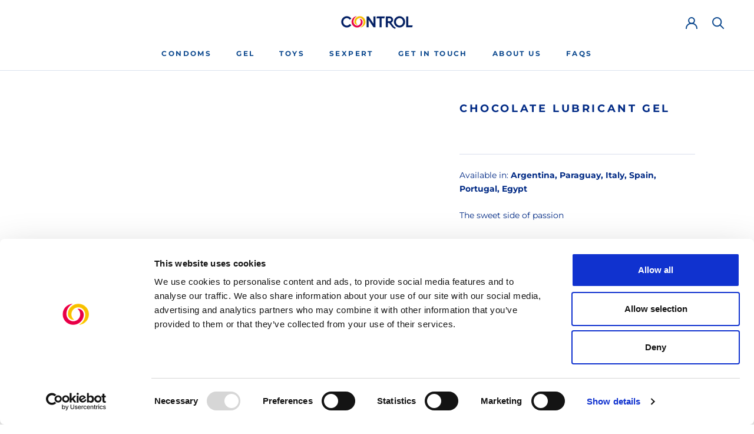

--- FILE ---
content_type: text/html; charset=utf-8
request_url: https://controlfeelmakefeel.com/products/chocolate-lubricant-gel
body_size: 24903
content:
<!doctype html>

<html class="no-js" lang="en">
  <head>


    <script id="Cookiebot" src="https://consent.cookiebot.com/uc.js" data-cbid="01adbc9d-3764-4cf3-9906-525df0aeefea" data-blockingmode="auto" type="text/javascript"></script>
    <!-- alternate hreflang sitemap SEO -->
      <link rel="alternate" hreflang="it" href="https://control.it/" />
<link rel="alternate" hreflang="pt" href="https://www.control.pt/" />
<link rel="alternate" hreflang="es" href="https://www.control.es/" />
<link rel="alternate" hreflang="en" href="https://www.controlfeelmakefeel.com/" />
     <!-- fine alternate hreflang sitemap SEO -->
    <meta charset="utf-8"> 
    <meta http-equiv="X-UA-Compatible" content="IE=edge,chrome=1">
    <meta name="viewport" content="width=device-width, initial-scale=1.0, height=device-height, minimum-scale=1.0, maximum-scale=1.0">
    <meta name="theme-color" content="">

    <title>
      Chocolate Lubricant Gel &ndash; Control
    </title><meta name="description" content="Available in: Argentina, Paraguay, Italy, Spain, Portugal, Egypt The sweet side of passion Chocolate is designed for those who want to lend an original taste to their moments of intimacy. A lubricant gel for intimate dryness, to ensure everything glides as smoothly as possible, whilst enveloping you in a sweet chocolat"><link rel="canonical" href="https://controlfeelmakefeel.com/products/chocolate-lubricant-gel"><link rel="shortcut icon" href="//controlfeelmakefeel.com/cdn/shop/files/Favicon-colore_256x256_765defbc-8c93-4459-b052-9400415d5e96_96x.webp?v=1651240001" type="image/png"><meta property="og:type" content="product">
  <meta property="og:title" content="Chocolate Lubricant Gel"><meta property="og:image" content="http://controlfeelmakefeel.com/cdn/shop/products/Control_GeleLubrificanti_Gel_Lubrificante_Chocolate_1.png?v=1653562660">
    <meta property="og:image:secure_url" content="https://controlfeelmakefeel.com/cdn/shop/products/Control_GeleLubrificanti_Gel_Lubrificante_Chocolate_1.png?v=1653562660">
    <meta property="og:image:width" content="1080">
    <meta property="og:image:height" content="1080"><meta property="product:price:amount" content="0.00">
  <meta property="product:price:currency" content="USD"><meta property="og:description" content="Available in: Argentina, Paraguay, Italy, Spain, Portugal, Egypt The sweet side of passion Chocolate is designed for those who want to lend an original taste to their moments of intimacy. A lubricant gel for intimate dryness, to ensure everything glides as smoothly as possible, whilst enveloping you in a sweet chocolat"><meta property="og:url" content="https://controlfeelmakefeel.com/products/chocolate-lubricant-gel">
<meta property="og:site_name" content="Control"><meta name="twitter:card" content="summary"><meta name="twitter:title" content="Chocolate Lubricant Gel">
  <meta name="twitter:description" content="Available in: Argentina, Paraguay, Italy, Spain, Portugal, Egypt
The sweet side of passion
Chocolate is designed for those who want to lend an original taste to their moments of intimacy. A lubricant gel for intimate dryness, to ensure everything glides as smoothly as possible, whilst enveloping you in a sweet chocolate aroma.
Sensual and delicate to the touch, the Chocolate lubricant gel is a product that respects your body, and is non-greasy, clean, and stain-free. It is suitable for use with condoms. Technical information:


 Size: 75 ml

 Composition: Water-based, sugar-free, paraben-free

 Colour: transparent

 Aroma: Chocolate

Characteristics: Moisturising 

It is a CE 0373 Medical Device. Read the warnings and instructions carefully. Ministerial Authorisation of 30.11.2021. The Ministry of Health dissociates itself from any advertising claims not related to the intended use of the product.
">
  <meta name="twitter:image" content="https://controlfeelmakefeel.com/cdn/shop/products/Control_GeleLubrificanti_Gel_Lubrificante_Chocolate_1_600x600_crop_center.png?v=1653562660">
    <style>
  @font-face {
  font-family: Montserrat;
  font-weight: 700;
  font-style: normal;
  font-display: fallback;
  src: url("//controlfeelmakefeel.com/cdn/fonts/montserrat/montserrat_n7.3c434e22befd5c18a6b4afadb1e3d77c128c7939.woff2") format("woff2"),
       url("//controlfeelmakefeel.com/cdn/fonts/montserrat/montserrat_n7.5d9fa6e2cae713c8fb539a9876489d86207fe957.woff") format("woff");
}

  @font-face {
  font-family: Montserrat;
  font-weight: 400;
  font-style: normal;
  font-display: fallback;
  src: url("//controlfeelmakefeel.com/cdn/fonts/montserrat/montserrat_n4.81949fa0ac9fd2021e16436151e8eaa539321637.woff2") format("woff2"),
       url("//controlfeelmakefeel.com/cdn/fonts/montserrat/montserrat_n4.a6c632ca7b62da89c3594789ba828388aac693fe.woff") format("woff");
}


  @font-face {
  font-family: Montserrat;
  font-weight: 700;
  font-style: normal;
  font-display: fallback;
  src: url("//controlfeelmakefeel.com/cdn/fonts/montserrat/montserrat_n7.3c434e22befd5c18a6b4afadb1e3d77c128c7939.woff2") format("woff2"),
       url("//controlfeelmakefeel.com/cdn/fonts/montserrat/montserrat_n7.5d9fa6e2cae713c8fb539a9876489d86207fe957.woff") format("woff");
}

  @font-face {
  font-family: Montserrat;
  font-weight: 400;
  font-style: italic;
  font-display: fallback;
  src: url("//controlfeelmakefeel.com/cdn/fonts/montserrat/montserrat_i4.5a4ea298b4789e064f62a29aafc18d41f09ae59b.woff2") format("woff2"),
       url("//controlfeelmakefeel.com/cdn/fonts/montserrat/montserrat_i4.072b5869c5e0ed5b9d2021e4c2af132e16681ad2.woff") format("woff");
}

  @font-face {
  font-family: Montserrat;
  font-weight: 700;
  font-style: italic;
  font-display: fallback;
  src: url("//controlfeelmakefeel.com/cdn/fonts/montserrat/montserrat_i7.a0d4a463df4f146567d871890ffb3c80408e7732.woff2") format("woff2"),
       url("//controlfeelmakefeel.com/cdn/fonts/montserrat/montserrat_i7.f6ec9f2a0681acc6f8152c40921d2a4d2e1a2c78.woff") format("woff");
}


  :root {
    --heading-font-family : Montserrat, sans-serif;
    --heading-font-weight : 700;
    --heading-font-style  : normal;

    --text-font-family : Montserrat, sans-serif;
    --text-font-weight : 400;
    --text-font-style  : normal;

    --base-text-font-size   : 14px;
    --default-text-font-size: 14px;--background          : #ffffff;
    --background-rgb      : 255, 255, 255;
    --light-background    : #ffffff;
    --light-background-rgb: 255, 255, 255;
    --heading-color       : #012a85;
    --text-color          : #012a85;
    --text-color-rgb      : 1, 42, 133;
    --text-color-light    : #595959;
    --text-color-light-rgb: 89, 89, 89;
    --link-color          : #000000;
    --link-color-rgb      : 0, 0, 0;
    --border-color        : #d9dfed;
    --border-color-rgb    : 217, 223, 237;

    --button-background    : #5a21e8;
    --button-background-rgb: 90, 33, 232;
    --button-text-color    : #ffffff;

    --header-background       : #ffffff;
    --header-heading-color    : #0e4a8f;
    --header-light-text-color : #0e4a8f;
    --header-border-color     : #dbe4ee;

    --footer-background    : #0e4a8f;
    --footer-text-color    : #ffffff;
    --footer-heading-color : #ffffff;
    --footer-border-color  : #3265a0;

    --navigation-background      : #ffffff;
    --navigation-background-rgb  : 255, 255, 255;
    --navigation-text-color      : #0e4a8f;
    --navigation-text-color-light: rgba(14, 74, 143, 0.5);
    --navigation-border-color    : rgba(14, 74, 143, 0.25);

    --newsletter-popup-background     : #ffffff;
    --newsletter-popup-text-color     : #5a21e8;
    --newsletter-popup-text-color-rgb : 90, 33, 232;

    --secondary-elements-background       : #0e4a8f;
    --secondary-elements-background-rgb   : 14, 74, 143;
    --secondary-elements-text-color       : #ffffff;
    --secondary-elements-text-color-light : rgba(255, 255, 255, 0.5);
    --secondary-elements-border-color     : rgba(255, 255, 255, 0.25);

    --product-sale-price-color    : #f94c43;
    --product-sale-price-color-rgb: 249, 76, 67;
    --product-star-rating: rgba(0,0,0,0);

    /* Shopify related variables */
    --payment-terms-background-color: #ffffff;

    /* Products */

    --horizontal-spacing-four-products-per-row: 40px;
        --horizontal-spacing-two-products-per-row : 40px;

    --vertical-spacing-four-products-per-row: 60px;
        --vertical-spacing-two-products-per-row : 75px;

    /* Animation */
    --drawer-transition-timing: cubic-bezier(0.645, 0.045, 0.355, 1);
    --header-base-height: 80px; /* We set a default for browsers that do not support CSS variables */

    /* Cursors */
    --cursor-zoom-in-svg    : url(//controlfeelmakefeel.com/cdn/shop/t/4/assets/cursor-zoom-in.svg?v=161369129091714333511655389894);
    --cursor-zoom-in-2x-svg : url(//controlfeelmakefeel.com/cdn/shop/t/4/assets/cursor-zoom-in-2x.svg?v=123829306930866069881655389894);
  }
</style>

<script>
  // IE11 does not have support for CSS variables, so we have to polyfill them
  if (!(((window || {}).CSS || {}).supports && window.CSS.supports('(--a: 0)'))) {
    const script = document.createElement('script');
    script.type = 'text/javascript';
    script.src = 'https://cdn.jsdelivr.net/npm/css-vars-ponyfill@2';
    script.onload = function() {
      cssVars({});
    };

    document.getElementsByTagName('head')[0].appendChild(script);
  }
</script>

    <script>window.performance && window.performance.mark && window.performance.mark('shopify.content_for_header.start');</script><meta id="shopify-digital-wallet" name="shopify-digital-wallet" content="/59056357514/digital_wallets/dialog">
<link rel="alternate" type="application/json+oembed" href="https://controlfeelmakefeel.com/products/chocolate-lubricant-gel.oembed">
<script async="async" src="/checkouts/internal/preloads.js?locale=en-US"></script>
<script id="shopify-features" type="application/json">{"accessToken":"6b524745edfa5e3cdfb0a96b5203c22d","betas":["rich-media-storefront-analytics"],"domain":"controlfeelmakefeel.com","predictiveSearch":true,"shopId":59056357514,"locale":"en"}</script>
<script>var Shopify = Shopify || {};
Shopify.shop = "control-corporate.myshopify.com";
Shopify.locale = "en";
Shopify.currency = {"active":"USD","rate":"1.0"};
Shopify.country = "US";
Shopify.theme = {"name":"1606_CC_BoostPF\u0026S_Prestige","id":126494146698,"schema_name":"Prestige","schema_version":"5.7.0","theme_store_id":null,"role":"main"};
Shopify.theme.handle = "null";
Shopify.theme.style = {"id":null,"handle":null};
Shopify.cdnHost = "controlfeelmakefeel.com/cdn";
Shopify.routes = Shopify.routes || {};
Shopify.routes.root = "/";</script>
<script type="module">!function(o){(o.Shopify=o.Shopify||{}).modules=!0}(window);</script>
<script>!function(o){function n(){var o=[];function n(){o.push(Array.prototype.slice.apply(arguments))}return n.q=o,n}var t=o.Shopify=o.Shopify||{};t.loadFeatures=n(),t.autoloadFeatures=n()}(window);</script>
<script id="shop-js-analytics" type="application/json">{"pageType":"product"}</script>
<script defer="defer" async type="module" src="//controlfeelmakefeel.com/cdn/shopifycloud/shop-js/modules/v2/client.init-shop-cart-sync_C5BV16lS.en.esm.js"></script>
<script defer="defer" async type="module" src="//controlfeelmakefeel.com/cdn/shopifycloud/shop-js/modules/v2/chunk.common_CygWptCX.esm.js"></script>
<script type="module">
  await import("//controlfeelmakefeel.com/cdn/shopifycloud/shop-js/modules/v2/client.init-shop-cart-sync_C5BV16lS.en.esm.js");
await import("//controlfeelmakefeel.com/cdn/shopifycloud/shop-js/modules/v2/chunk.common_CygWptCX.esm.js");

  window.Shopify.SignInWithShop?.initShopCartSync?.({"fedCMEnabled":true,"windoidEnabled":true});

</script>
<script>(function() {
  var isLoaded = false;
  function asyncLoad() {
    if (isLoaded) return;
    isLoaded = true;
    var urls = ["https:\/\/cdn.weglot.com\/weglot_script_tag.js?shop=control-corporate.myshopify.com","https:\/\/na.shgcdn3.com\/pixel-collector.js?shop=control-corporate.myshopify.com"];
    for (var i = 0; i < urls.length; i++) {
      var s = document.createElement('script');
      s.type = 'text/javascript';
      s.async = true;
      s.src = urls[i];
      var x = document.getElementsByTagName('script')[0];
      x.parentNode.insertBefore(s, x);
    }
  };
  if(window.attachEvent) {
    window.attachEvent('onload', asyncLoad);
  } else {
    window.addEventListener('load', asyncLoad, false);
  }
})();</script>
<script id="__st">var __st={"a":59056357514,"offset":3600,"reqid":"81683345-c756-46ab-b6a8-bb67c150105a-1768844609","pageurl":"controlfeelmakefeel.com\/products\/chocolate-lubricant-gel","u":"0f02613343eb","p":"product","rtyp":"product","rid":6862111834250};</script>
<script>window.ShopifyPaypalV4VisibilityTracking = true;</script>
<script id="captcha-bootstrap">!function(){'use strict';const t='contact',e='account',n='new_comment',o=[[t,t],['blogs',n],['comments',n],[t,'customer']],c=[[e,'customer_login'],[e,'guest_login'],[e,'recover_customer_password'],[e,'create_customer']],r=t=>t.map((([t,e])=>`form[action*='/${t}']:not([data-nocaptcha='true']) input[name='form_type'][value='${e}']`)).join(','),a=t=>()=>t?[...document.querySelectorAll(t)].map((t=>t.form)):[];function s(){const t=[...o],e=r(t);return a(e)}const i='password',u='form_key',d=['recaptcha-v3-token','g-recaptcha-response','h-captcha-response',i],f=()=>{try{return window.sessionStorage}catch{return}},m='__shopify_v',_=t=>t.elements[u];function p(t,e,n=!1){try{const o=window.sessionStorage,c=JSON.parse(o.getItem(e)),{data:r}=function(t){const{data:e,action:n}=t;return t[m]||n?{data:e,action:n}:{data:t,action:n}}(c);for(const[e,n]of Object.entries(r))t.elements[e]&&(t.elements[e].value=n);n&&o.removeItem(e)}catch(o){console.error('form repopulation failed',{error:o})}}const l='form_type',E='cptcha';function T(t){t.dataset[E]=!0}const w=window,h=w.document,L='Shopify',v='ce_forms',y='captcha';let A=!1;((t,e)=>{const n=(g='f06e6c50-85a8-45c8-87d0-21a2b65856fe',I='https://cdn.shopify.com/shopifycloud/storefront-forms-hcaptcha/ce_storefront_forms_captcha_hcaptcha.v1.5.2.iife.js',D={infoText:'Protected by hCaptcha',privacyText:'Privacy',termsText:'Terms'},(t,e,n)=>{const o=w[L][v],c=o.bindForm;if(c)return c(t,g,e,D).then(n);var r;o.q.push([[t,g,e,D],n]),r=I,A||(h.body.append(Object.assign(h.createElement('script'),{id:'captcha-provider',async:!0,src:r})),A=!0)});var g,I,D;w[L]=w[L]||{},w[L][v]=w[L][v]||{},w[L][v].q=[],w[L][y]=w[L][y]||{},w[L][y].protect=function(t,e){n(t,void 0,e),T(t)},Object.freeze(w[L][y]),function(t,e,n,w,h,L){const[v,y,A,g]=function(t,e,n){const i=e?o:[],u=t?c:[],d=[...i,...u],f=r(d),m=r(i),_=r(d.filter((([t,e])=>n.includes(e))));return[a(f),a(m),a(_),s()]}(w,h,L),I=t=>{const e=t.target;return e instanceof HTMLFormElement?e:e&&e.form},D=t=>v().includes(t);t.addEventListener('submit',(t=>{const e=I(t);if(!e)return;const n=D(e)&&!e.dataset.hcaptchaBound&&!e.dataset.recaptchaBound,o=_(e),c=g().includes(e)&&(!o||!o.value);(n||c)&&t.preventDefault(),c&&!n&&(function(t){try{if(!f())return;!function(t){const e=f();if(!e)return;const n=_(t);if(!n)return;const o=n.value;o&&e.removeItem(o)}(t);const e=Array.from(Array(32),(()=>Math.random().toString(36)[2])).join('');!function(t,e){_(t)||t.append(Object.assign(document.createElement('input'),{type:'hidden',name:u})),t.elements[u].value=e}(t,e),function(t,e){const n=f();if(!n)return;const o=[...t.querySelectorAll(`input[type='${i}']`)].map((({name:t})=>t)),c=[...d,...o],r={};for(const[a,s]of new FormData(t).entries())c.includes(a)||(r[a]=s);n.setItem(e,JSON.stringify({[m]:1,action:t.action,data:r}))}(t,e)}catch(e){console.error('failed to persist form',e)}}(e),e.submit())}));const S=(t,e)=>{t&&!t.dataset[E]&&(n(t,e.some((e=>e===t))),T(t))};for(const o of['focusin','change'])t.addEventListener(o,(t=>{const e=I(t);D(e)&&S(e,y())}));const B=e.get('form_key'),M=e.get(l),P=B&&M;t.addEventListener('DOMContentLoaded',(()=>{const t=y();if(P)for(const e of t)e.elements[l].value===M&&p(e,B);[...new Set([...A(),...v().filter((t=>'true'===t.dataset.shopifyCaptcha))])].forEach((e=>S(e,t)))}))}(h,new URLSearchParams(w.location.search),n,t,e,['guest_login'])})(!0,!0)}();</script>
<script integrity="sha256-4kQ18oKyAcykRKYeNunJcIwy7WH5gtpwJnB7kiuLZ1E=" data-source-attribution="shopify.loadfeatures" defer="defer" src="//controlfeelmakefeel.com/cdn/shopifycloud/storefront/assets/storefront/load_feature-a0a9edcb.js" crossorigin="anonymous"></script>
<script data-source-attribution="shopify.dynamic_checkout.dynamic.init">var Shopify=Shopify||{};Shopify.PaymentButton=Shopify.PaymentButton||{isStorefrontPortableWallets:!0,init:function(){window.Shopify.PaymentButton.init=function(){};var t=document.createElement("script");t.src="https://controlfeelmakefeel.com/cdn/shopifycloud/portable-wallets/latest/portable-wallets.en.js",t.type="module",document.head.appendChild(t)}};
</script>
<script data-source-attribution="shopify.dynamic_checkout.buyer_consent">
  function portableWalletsHideBuyerConsent(e){var t=document.getElementById("shopify-buyer-consent"),n=document.getElementById("shopify-subscription-policy-button");t&&n&&(t.classList.add("hidden"),t.setAttribute("aria-hidden","true"),n.removeEventListener("click",e))}function portableWalletsShowBuyerConsent(e){var t=document.getElementById("shopify-buyer-consent"),n=document.getElementById("shopify-subscription-policy-button");t&&n&&(t.classList.remove("hidden"),t.removeAttribute("aria-hidden"),n.addEventListener("click",e))}window.Shopify?.PaymentButton&&(window.Shopify.PaymentButton.hideBuyerConsent=portableWalletsHideBuyerConsent,window.Shopify.PaymentButton.showBuyerConsent=portableWalletsShowBuyerConsent);
</script>
<script data-source-attribution="shopify.dynamic_checkout.cart.bootstrap">document.addEventListener("DOMContentLoaded",(function(){function t(){return document.querySelector("shopify-accelerated-checkout-cart, shopify-accelerated-checkout")}if(t())Shopify.PaymentButton.init();else{new MutationObserver((function(e,n){t()&&(Shopify.PaymentButton.init(),n.disconnect())})).observe(document.body,{childList:!0,subtree:!0})}}));
</script>

<script>window.performance && window.performance.mark && window.performance.mark('shopify.content_for_header.end');</script>

    <link rel="stylesheet" href="//controlfeelmakefeel.com/cdn/shop/t/4/assets/theme.css?v=11732891881316151161662628473">

    <script>// This allows to expose several variables to the global scope, to be used in scripts
      window.theme = {
        pageType: "product",
        moneyFormat: "\u003cspan class=hidden\u003e{{ amount }}\u003c\/span\u003e",
        moneyWithCurrencyFormat: "\u003cspan class=hidden\u003e{{ amount }}\u003c\/span\u003e",
        currencyCodeEnabled: false,
        productImageSize: "square",
        searchMode: "product,page",
        showPageTransition: false,
        showElementStaggering: false,
        showImageZooming: true
      };

      window.routes = {
        rootUrl: "\/",
        rootUrlWithoutSlash: '',
        cartUrl: "\/cart",
        cartAddUrl: "\/cart\/add",
        cartChangeUrl: "\/cart\/change",
        searchUrl: "\/search",
        productRecommendationsUrl: "\/recommendations\/products"
      };

      window.languages = {
        cartAddNote: "Add Order Note",
        cartEditNote: "Edit Order Note",
        productImageLoadingError: "This image could not be loaded. Please try to reload the page.",
        productFormAddToCart: "Add to cart",
        productFormUnavailable: "Unavailable",
        productFormSoldOut: " ",
        shippingEstimatorOneResult: "1 option available:",
        shippingEstimatorMoreResults: "{{count}} options available:",
        shippingEstimatorNoResults: "No shipping could be found"
      };

      window.lazySizesConfig = {
        loadHidden: false,
        hFac: 0.5,
        expFactor: 2,
        ricTimeout: 150,
        lazyClass: 'Image--lazyLoad',
        loadingClass: 'Image--lazyLoading',
        loadedClass: 'Image--lazyLoaded'
      };

      document.documentElement.className = document.documentElement.className.replace('no-js', 'js');
      document.documentElement.style.setProperty('--window-height', window.innerHeight + 'px');

      // We do a quick detection of some features (we could use Modernizr but for so little...)
      (function() {
        document.documentElement.className += ((window.CSS && window.CSS.supports('(position: sticky) or (position: -webkit-sticky)')) ? ' supports-sticky' : ' no-supports-sticky');
        document.documentElement.className += (window.matchMedia('(-moz-touch-enabled: 1), (hover: none)')).matches ? ' no-supports-hover' : ' supports-hover';
      }());

      
    </script>

    <script src="//controlfeelmakefeel.com/cdn/shop/t/4/assets/lazysizes.min.js?v=174358363404432586981655389770" async></script><script src="//controlfeelmakefeel.com/cdn/shop/t/4/assets/libs.min.js?v=26178543184394469741655389771" defer></script>
    <script src="//controlfeelmakefeel.com/cdn/shop/t/4/assets/theme.js?v=116291210821653663351655389775" defer></script>
    <script src="//controlfeelmakefeel.com/cdn/shop/t/4/assets/custom.js?v=183944157590872491501655389768" defer></script>

    <script>
      (function () {
        window.onpageshow = function() {
          if (window.theme.showPageTransition) {
            var pageTransition = document.querySelector('.PageTransition');

            if (pageTransition) {
              pageTransition.style.visibility = 'visible';
              pageTransition.style.opacity = '0';
            }
          }

          // When the page is loaded from the cache, we have to reload the cart content
          document.documentElement.dispatchEvent(new CustomEvent('cart:refresh', {
            bubbles: true
          }));
        };
      })();
    </script>

    
  <script type="application/ld+json">
  {
    "@context": "http://schema.org",
    "@type": "Product",
    "offers": [{
          "@type": "Offer",
          "name": "Default Title",
          "availability":"https://schema.org/InStock",
          "price": 0.0,
          "priceCurrency": "USD",
          "priceValidUntil": "2026-01-29","url": "/products/chocolate-lubricant-gel?variant=41221730828426"
        }
],
    "brand": {
      "name": "Control"
    },
    "name": "Chocolate Lubricant Gel",
    "description": "Available in: Argentina, Paraguay, Italy, Spain, Portugal, Egypt\nThe sweet side of passion\nChocolate is designed for those who want to lend an original taste to their moments of intimacy. A lubricant gel for intimate dryness, to ensure everything glides as smoothly as possible, whilst enveloping you in a sweet chocolate aroma.\nSensual and delicate to the touch, the Chocolate lubricant gel is a product that respects your body, and is non-greasy, clean, and stain-free. It is suitable for use with condoms. Technical information:\n\n\n Size: 75 ml\n\n Composition: Water-based, sugar-free, paraben-free\n\n Colour: transparent\n\n Aroma: Chocolate\n\nCharacteristics: Moisturising \n\nIt is a CE 0373 Medical Device. Read the warnings and instructions carefully. Ministerial Authorisation of 30.11.2021. The Ministry of Health dissociates itself from any advertising claims not related to the intended use of the product.\n",
    "category": "Gel\u0026Lubs",
    "url": "/products/chocolate-lubricant-gel",
    "sku": "",
    "image": {
      "@type": "ImageObject",
      "url": "https://controlfeelmakefeel.com/cdn/shop/products/Control_GeleLubrificanti_Gel_Lubrificante_Chocolate_1_1024x.png?v=1653562660",
      "image": "https://controlfeelmakefeel.com/cdn/shop/products/Control_GeleLubrificanti_Gel_Lubrificante_Chocolate_1_1024x.png?v=1653562660",
      "name": "Chocolate Lubricant Gel",
      "width": "1024",
      "height": "1024"
    }
  }
  </script>



  <script type="application/ld+json">
  {
    "@context": "http://schema.org",
    "@type": "BreadcrumbList",
  "itemListElement": [{
      "@type": "ListItem",
      "position": 1,
      "name": "Home",
      "item": "https://controlfeelmakefeel.com"
    },{
          "@type": "ListItem",
          "position": 2,
          "name": "Chocolate Lubricant Gel",
          "item": "https://controlfeelmakefeel.com/products/chocolate-lubricant-gel"
        }]
  }
  </script>

  
 <!--begin-boost-pfs-filter-css-->
   <link rel="preload stylesheet" href="//controlfeelmakefeel.com/cdn/shop/t/4/assets/boost-pfs-instant-search.css?v=108646394650846008551655389913" as="style"><link href="//controlfeelmakefeel.com/cdn/shop/t/4/assets/boost-pfs-custom.css?v=144373738448092635771655389917" rel="stylesheet" type="text/css" media="all" />
<style data-id="boost-pfs-style">
    .boost-pfs-filter-option-title-text {color: rgba(14,74,143,1);font-size: 14px;font-weight: 600;text-transform: uppercase;font-family: montserrat;}

   .boost-pfs-filter-tree-v .boost-pfs-filter-option-title-text:before {border-top-color: rgba(14,74,143,1);}
    .boost-pfs-filter-tree-v .boost-pfs-filter-option.boost-pfs-filter-option-collapsed .boost-pfs-filter-option-title-text:before {border-bottom-color: rgba(14,74,143,1);}
    .boost-pfs-filter-tree-h .boost-pfs-filter-option-title-heading:before {border-right-color: rgba(14,74,143,1);
        border-bottom-color: rgba(14,74,143,1);}

    .boost-pfs-filter-refine-by .boost-pfs-filter-option-title h3 {color: rgba(14,74,143,1);}

    .boost-pfs-filter-option-content .boost-pfs-filter-option-item-list .boost-pfs-filter-option-item button,
    .boost-pfs-filter-option-content .boost-pfs-filter-option-item-list .boost-pfs-filter-option-item .boost-pfs-filter-button,
    .boost-pfs-filter-option-range-amount input,
    .boost-pfs-filter-tree-v .boost-pfs-filter-refine-by .boost-pfs-filter-refine-by-items .refine-by-item,
    .boost-pfs-filter-refine-by-wrapper-v .boost-pfs-filter-refine-by .boost-pfs-filter-refine-by-items .refine-by-item,
    .boost-pfs-filter-refine-by .boost-pfs-filter-option-title,
    .boost-pfs-filter-refine-by .boost-pfs-filter-refine-by-items .refine-by-item>a,
    .boost-pfs-filter-refine-by>span,
    .boost-pfs-filter-clear,
    .boost-pfs-filter-clear-all{color: rgba(14,74,143,1);font-size: 14px;font-family: Montserrat;}
    .boost-pfs-filter-tree-h .boost-pfs-filter-pc .boost-pfs-filter-refine-by-items .refine-by-item .boost-pfs-filter-clear .refine-by-type,
    .boost-pfs-filter-refine-by-wrapper-h .boost-pfs-filter-pc .boost-pfs-filter-refine-by-items .refine-by-item .boost-pfs-filter-clear .refine-by-type {color: rgba(14,74,143,1);}

    .boost-pfs-filter-option-multi-level-collections .boost-pfs-filter-option-multi-level-list .boost-pfs-filter-option-item .boost-pfs-filter-button-arrow .boost-pfs-arrow:before,
    .boost-pfs-filter-option-multi-level-tag .boost-pfs-filter-option-multi-level-list .boost-pfs-filter-option-item .boost-pfs-filter-button-arrow .boost-pfs-arrow:before {border-right: 1px solid rgba(14,74,143,1);
        border-bottom: 1px solid rgba(14,74,143,1);}

    .boost-pfs-filter-refine-by-wrapper-v .boost-pfs-filter-refine-by .boost-pfs-filter-refine-by-items .refine-by-item .boost-pfs-filter-clear:after,
    .boost-pfs-filter-refine-by-wrapper-v .boost-pfs-filter-refine-by .boost-pfs-filter-refine-by-items .refine-by-item .boost-pfs-filter-clear:before,
    .boost-pfs-filter-tree-v .boost-pfs-filter-refine-by .boost-pfs-filter-refine-by-items .refine-by-item .boost-pfs-filter-clear:after,
    .boost-pfs-filter-tree-v .boost-pfs-filter-refine-by .boost-pfs-filter-refine-by-items .refine-by-item .boost-pfs-filter-clear:before,
    .boost-pfs-filter-refine-by-wrapper-h .boost-pfs-filter-pc .boost-pfs-filter-refine-by-items .refine-by-item .boost-pfs-filter-clear:after,
    .boost-pfs-filter-refine-by-wrapper-h .boost-pfs-filter-pc .boost-pfs-filter-refine-by-items .refine-by-item .boost-pfs-filter-clear:before,
    .boost-pfs-filter-tree-h .boost-pfs-filter-pc .boost-pfs-filter-refine-by-items .refine-by-item .boost-pfs-filter-clear:after,
    .boost-pfs-filter-tree-h .boost-pfs-filter-pc .boost-pfs-filter-refine-by-items .refine-by-item .boost-pfs-filter-clear:before {border-top-color: rgba(14,74,143,1);}
    .boost-pfs-filter-option-range-slider .noUi-value-horizontal {color: rgba(14,74,143,1);}

    .boost-pfs-filter-tree-mobile-button button,
    .boost-pfs-filter-top-sorting-mobile button {color: rgba(1,48,100,1) !important;font-size: 14px !important;font-weight: 600 !important;text-transform: uppercase !important;font-family: Montserrat !important;background: rgba(255,255,255,1) !important;}
    .boost-pfs-filter-top-sorting-mobile button>span:after {color: rgba(1,48,100,1) !important;}
  </style>
 <!--end-boost-pfs-filter-css-->

 

<!--Start Weglot Script-->
<script src="https://cdn.weglot.com/weglot.min.js"></script>
<script id="has-script-tags">Weglot.initialize({ api_key:"wg_23ebd9cc97df2e8a8923eebd5b991c5a8" });</script>
<!--End Weglot Script-->


  

<script type="text/javascript">
  
    window.SHG_CUSTOMER = null;
  
</script>










<link href="https://monorail-edge.shopifysvc.com" rel="dns-prefetch">
<script>(function(){if ("sendBeacon" in navigator && "performance" in window) {try {var session_token_from_headers = performance.getEntriesByType('navigation')[0].serverTiming.find(x => x.name == '_s').description;} catch {var session_token_from_headers = undefined;}var session_cookie_matches = document.cookie.match(/_shopify_s=([^;]*)/);var session_token_from_cookie = session_cookie_matches && session_cookie_matches.length === 2 ? session_cookie_matches[1] : "";var session_token = session_token_from_headers || session_token_from_cookie || "";function handle_abandonment_event(e) {var entries = performance.getEntries().filter(function(entry) {return /monorail-edge.shopifysvc.com/.test(entry.name);});if (!window.abandonment_tracked && entries.length === 0) {window.abandonment_tracked = true;var currentMs = Date.now();var navigation_start = performance.timing.navigationStart;var payload = {shop_id: 59056357514,url: window.location.href,navigation_start,duration: currentMs - navigation_start,session_token,page_type: "product"};window.navigator.sendBeacon("https://monorail-edge.shopifysvc.com/v1/produce", JSON.stringify({schema_id: "online_store_buyer_site_abandonment/1.1",payload: payload,metadata: {event_created_at_ms: currentMs,event_sent_at_ms: currentMs}}));}}window.addEventListener('pagehide', handle_abandonment_event);}}());</script>
<script id="web-pixels-manager-setup">(function e(e,d,r,n,o){if(void 0===o&&(o={}),!Boolean(null===(a=null===(i=window.Shopify)||void 0===i?void 0:i.analytics)||void 0===a?void 0:a.replayQueue)){var i,a;window.Shopify=window.Shopify||{};var t=window.Shopify;t.analytics=t.analytics||{};var s=t.analytics;s.replayQueue=[],s.publish=function(e,d,r){return s.replayQueue.push([e,d,r]),!0};try{self.performance.mark("wpm:start")}catch(e){}var l=function(){var e={modern:/Edge?\/(1{2}[4-9]|1[2-9]\d|[2-9]\d{2}|\d{4,})\.\d+(\.\d+|)|Firefox\/(1{2}[4-9]|1[2-9]\d|[2-9]\d{2}|\d{4,})\.\d+(\.\d+|)|Chrom(ium|e)\/(9{2}|\d{3,})\.\d+(\.\d+|)|(Maci|X1{2}).+ Version\/(15\.\d+|(1[6-9]|[2-9]\d|\d{3,})\.\d+)([,.]\d+|)( \(\w+\)|)( Mobile\/\w+|) Safari\/|Chrome.+OPR\/(9{2}|\d{3,})\.\d+\.\d+|(CPU[ +]OS|iPhone[ +]OS|CPU[ +]iPhone|CPU IPhone OS|CPU iPad OS)[ +]+(15[._]\d+|(1[6-9]|[2-9]\d|\d{3,})[._]\d+)([._]\d+|)|Android:?[ /-](13[3-9]|1[4-9]\d|[2-9]\d{2}|\d{4,})(\.\d+|)(\.\d+|)|Android.+Firefox\/(13[5-9]|1[4-9]\d|[2-9]\d{2}|\d{4,})\.\d+(\.\d+|)|Android.+Chrom(ium|e)\/(13[3-9]|1[4-9]\d|[2-9]\d{2}|\d{4,})\.\d+(\.\d+|)|SamsungBrowser\/([2-9]\d|\d{3,})\.\d+/,legacy:/Edge?\/(1[6-9]|[2-9]\d|\d{3,})\.\d+(\.\d+|)|Firefox\/(5[4-9]|[6-9]\d|\d{3,})\.\d+(\.\d+|)|Chrom(ium|e)\/(5[1-9]|[6-9]\d|\d{3,})\.\d+(\.\d+|)([\d.]+$|.*Safari\/(?![\d.]+ Edge\/[\d.]+$))|(Maci|X1{2}).+ Version\/(10\.\d+|(1[1-9]|[2-9]\d|\d{3,})\.\d+)([,.]\d+|)( \(\w+\)|)( Mobile\/\w+|) Safari\/|Chrome.+OPR\/(3[89]|[4-9]\d|\d{3,})\.\d+\.\d+|(CPU[ +]OS|iPhone[ +]OS|CPU[ +]iPhone|CPU IPhone OS|CPU iPad OS)[ +]+(10[._]\d+|(1[1-9]|[2-9]\d|\d{3,})[._]\d+)([._]\d+|)|Android:?[ /-](13[3-9]|1[4-9]\d|[2-9]\d{2}|\d{4,})(\.\d+|)(\.\d+|)|Mobile Safari.+OPR\/([89]\d|\d{3,})\.\d+\.\d+|Android.+Firefox\/(13[5-9]|1[4-9]\d|[2-9]\d{2}|\d{4,})\.\d+(\.\d+|)|Android.+Chrom(ium|e)\/(13[3-9]|1[4-9]\d|[2-9]\d{2}|\d{4,})\.\d+(\.\d+|)|Android.+(UC? ?Browser|UCWEB|U3)[ /]?(15\.([5-9]|\d{2,})|(1[6-9]|[2-9]\d|\d{3,})\.\d+)\.\d+|SamsungBrowser\/(5\.\d+|([6-9]|\d{2,})\.\d+)|Android.+MQ{2}Browser\/(14(\.(9|\d{2,})|)|(1[5-9]|[2-9]\d|\d{3,})(\.\d+|))(\.\d+|)|K[Aa][Ii]OS\/(3\.\d+|([4-9]|\d{2,})\.\d+)(\.\d+|)/},d=e.modern,r=e.legacy,n=navigator.userAgent;return n.match(d)?"modern":n.match(r)?"legacy":"unknown"}(),u="modern"===l?"modern":"legacy",c=(null!=n?n:{modern:"",legacy:""})[u],f=function(e){return[e.baseUrl,"/wpm","/b",e.hashVersion,"modern"===e.buildTarget?"m":"l",".js"].join("")}({baseUrl:d,hashVersion:r,buildTarget:u}),m=function(e){var d=e.version,r=e.bundleTarget,n=e.surface,o=e.pageUrl,i=e.monorailEndpoint;return{emit:function(e){var a=e.status,t=e.errorMsg,s=(new Date).getTime(),l=JSON.stringify({metadata:{event_sent_at_ms:s},events:[{schema_id:"web_pixels_manager_load/3.1",payload:{version:d,bundle_target:r,page_url:o,status:a,surface:n,error_msg:t},metadata:{event_created_at_ms:s}}]});if(!i)return console&&console.warn&&console.warn("[Web Pixels Manager] No Monorail endpoint provided, skipping logging."),!1;try{return self.navigator.sendBeacon.bind(self.navigator)(i,l)}catch(e){}var u=new XMLHttpRequest;try{return u.open("POST",i,!0),u.setRequestHeader("Content-Type","text/plain"),u.send(l),!0}catch(e){return console&&console.warn&&console.warn("[Web Pixels Manager] Got an unhandled error while logging to Monorail."),!1}}}}({version:r,bundleTarget:l,surface:e.surface,pageUrl:self.location.href,monorailEndpoint:e.monorailEndpoint});try{o.browserTarget=l,function(e){var d=e.src,r=e.async,n=void 0===r||r,o=e.onload,i=e.onerror,a=e.sri,t=e.scriptDataAttributes,s=void 0===t?{}:t,l=document.createElement("script"),u=document.querySelector("head"),c=document.querySelector("body");if(l.async=n,l.src=d,a&&(l.integrity=a,l.crossOrigin="anonymous"),s)for(var f in s)if(Object.prototype.hasOwnProperty.call(s,f))try{l.dataset[f]=s[f]}catch(e){}if(o&&l.addEventListener("load",o),i&&l.addEventListener("error",i),u)u.appendChild(l);else{if(!c)throw new Error("Did not find a head or body element to append the script");c.appendChild(l)}}({src:f,async:!0,onload:function(){if(!function(){var e,d;return Boolean(null===(d=null===(e=window.Shopify)||void 0===e?void 0:e.analytics)||void 0===d?void 0:d.initialized)}()){var d=window.webPixelsManager.init(e)||void 0;if(d){var r=window.Shopify.analytics;r.replayQueue.forEach((function(e){var r=e[0],n=e[1],o=e[2];d.publishCustomEvent(r,n,o)})),r.replayQueue=[],r.publish=d.publishCustomEvent,r.visitor=d.visitor,r.initialized=!0}}},onerror:function(){return m.emit({status:"failed",errorMsg:"".concat(f," has failed to load")})},sri:function(e){var d=/^sha384-[A-Za-z0-9+/=]+$/;return"string"==typeof e&&d.test(e)}(c)?c:"",scriptDataAttributes:o}),m.emit({status:"loading"})}catch(e){m.emit({status:"failed",errorMsg:(null==e?void 0:e.message)||"Unknown error"})}}})({shopId: 59056357514,storefrontBaseUrl: "https://controlfeelmakefeel.com",extensionsBaseUrl: "https://extensions.shopifycdn.com/cdn/shopifycloud/web-pixels-manager",monorailEndpoint: "https://monorail-edge.shopifysvc.com/unstable/produce_batch",surface: "storefront-renderer",enabledBetaFlags: ["2dca8a86"],webPixelsConfigList: [{"id":"2155217226","configuration":"{\"site_id\":\"85c72aa3-70ea-42b0-a293-7a93c34036d9\",\"analytics_endpoint\":\"https:\\\/\\\/na.shgcdn3.com\"}","eventPayloadVersion":"v1","runtimeContext":"STRICT","scriptVersion":"695709fc3f146fa50a25299517a954f2","type":"APP","apiClientId":1158168,"privacyPurposes":["ANALYTICS","MARKETING","SALE_OF_DATA"],"dataSharingAdjustments":{"protectedCustomerApprovalScopes":["read_customer_personal_data"]}},{"id":"shopify-app-pixel","configuration":"{}","eventPayloadVersion":"v1","runtimeContext":"STRICT","scriptVersion":"0450","apiClientId":"shopify-pixel","type":"APP","privacyPurposes":["ANALYTICS","MARKETING"]},{"id":"shopify-custom-pixel","eventPayloadVersion":"v1","runtimeContext":"LAX","scriptVersion":"0450","apiClientId":"shopify-pixel","type":"CUSTOM","privacyPurposes":["ANALYTICS","MARKETING"]}],isMerchantRequest: false,initData: {"shop":{"name":"Control","paymentSettings":{"currencyCode":"USD"},"myshopifyDomain":"control-corporate.myshopify.com","countryCode":"IT","storefrontUrl":"https:\/\/controlfeelmakefeel.com"},"customer":null,"cart":null,"checkout":null,"productVariants":[{"price":{"amount":0.0,"currencyCode":"USD"},"product":{"title":"Chocolate Lubricant Gel","vendor":"Control","id":"6862111834250","untranslatedTitle":"Chocolate Lubricant Gel","url":"\/products\/chocolate-lubricant-gel","type":"Gel\u0026Lubs"},"id":"41221730828426","image":{"src":"\/\/controlfeelmakefeel.com\/cdn\/shop\/products\/Control_GeleLubrificanti_Gel_Lubrificante_Chocolate_1.png?v=1653562660"},"sku":"","title":"Default Title","untranslatedTitle":"Default Title"}],"purchasingCompany":null},},"https://controlfeelmakefeel.com/cdn","fcfee988w5aeb613cpc8e4bc33m6693e112",{"modern":"","legacy":""},{"shopId":"59056357514","storefrontBaseUrl":"https:\/\/controlfeelmakefeel.com","extensionBaseUrl":"https:\/\/extensions.shopifycdn.com\/cdn\/shopifycloud\/web-pixels-manager","surface":"storefront-renderer","enabledBetaFlags":"[\"2dca8a86\"]","isMerchantRequest":"false","hashVersion":"fcfee988w5aeb613cpc8e4bc33m6693e112","publish":"custom","events":"[[\"page_viewed\",{}],[\"product_viewed\",{\"productVariant\":{\"price\":{\"amount\":0.0,\"currencyCode\":\"USD\"},\"product\":{\"title\":\"Chocolate Lubricant Gel\",\"vendor\":\"Control\",\"id\":\"6862111834250\",\"untranslatedTitle\":\"Chocolate Lubricant Gel\",\"url\":\"\/products\/chocolate-lubricant-gel\",\"type\":\"Gel\u0026Lubs\"},\"id\":\"41221730828426\",\"image\":{\"src\":\"\/\/controlfeelmakefeel.com\/cdn\/shop\/products\/Control_GeleLubrificanti_Gel_Lubrificante_Chocolate_1.png?v=1653562660\"},\"sku\":\"\",\"title\":\"Default Title\",\"untranslatedTitle\":\"Default Title\"}}]]"});</script><script>
  window.ShopifyAnalytics = window.ShopifyAnalytics || {};
  window.ShopifyAnalytics.meta = window.ShopifyAnalytics.meta || {};
  window.ShopifyAnalytics.meta.currency = 'USD';
  var meta = {"product":{"id":6862111834250,"gid":"gid:\/\/shopify\/Product\/6862111834250","vendor":"Control","type":"Gel\u0026Lubs","handle":"chocolate-lubricant-gel","variants":[{"id":41221730828426,"price":0,"name":"Chocolate Lubricant Gel","public_title":null,"sku":""}],"remote":false},"page":{"pageType":"product","resourceType":"product","resourceId":6862111834250,"requestId":"81683345-c756-46ab-b6a8-bb67c150105a-1768844609"}};
  for (var attr in meta) {
    window.ShopifyAnalytics.meta[attr] = meta[attr];
  }
</script>
<script class="analytics">
  (function () {
    var customDocumentWrite = function(content) {
      var jquery = null;

      if (window.jQuery) {
        jquery = window.jQuery;
      } else if (window.Checkout && window.Checkout.$) {
        jquery = window.Checkout.$;
      }

      if (jquery) {
        jquery('body').append(content);
      }
    };

    var hasLoggedConversion = function(token) {
      if (token) {
        return document.cookie.indexOf('loggedConversion=' + token) !== -1;
      }
      return false;
    }

    var setCookieIfConversion = function(token) {
      if (token) {
        var twoMonthsFromNow = new Date(Date.now());
        twoMonthsFromNow.setMonth(twoMonthsFromNow.getMonth() + 2);

        document.cookie = 'loggedConversion=' + token + '; expires=' + twoMonthsFromNow;
      }
    }

    var trekkie = window.ShopifyAnalytics.lib = window.trekkie = window.trekkie || [];
    if (trekkie.integrations) {
      return;
    }
    trekkie.methods = [
      'identify',
      'page',
      'ready',
      'track',
      'trackForm',
      'trackLink'
    ];
    trekkie.factory = function(method) {
      return function() {
        var args = Array.prototype.slice.call(arguments);
        args.unshift(method);
        trekkie.push(args);
        return trekkie;
      };
    };
    for (var i = 0; i < trekkie.methods.length; i++) {
      var key = trekkie.methods[i];
      trekkie[key] = trekkie.factory(key);
    }
    trekkie.load = function(config) {
      trekkie.config = config || {};
      trekkie.config.initialDocumentCookie = document.cookie;
      var first = document.getElementsByTagName('script')[0];
      var script = document.createElement('script');
      script.type = 'text/javascript';
      script.onerror = function(e) {
        var scriptFallback = document.createElement('script');
        scriptFallback.type = 'text/javascript';
        scriptFallback.onerror = function(error) {
                var Monorail = {
      produce: function produce(monorailDomain, schemaId, payload) {
        var currentMs = new Date().getTime();
        var event = {
          schema_id: schemaId,
          payload: payload,
          metadata: {
            event_created_at_ms: currentMs,
            event_sent_at_ms: currentMs
          }
        };
        return Monorail.sendRequest("https://" + monorailDomain + "/v1/produce", JSON.stringify(event));
      },
      sendRequest: function sendRequest(endpointUrl, payload) {
        // Try the sendBeacon API
        if (window && window.navigator && typeof window.navigator.sendBeacon === 'function' && typeof window.Blob === 'function' && !Monorail.isIos12()) {
          var blobData = new window.Blob([payload], {
            type: 'text/plain'
          });

          if (window.navigator.sendBeacon(endpointUrl, blobData)) {
            return true;
          } // sendBeacon was not successful

        } // XHR beacon

        var xhr = new XMLHttpRequest();

        try {
          xhr.open('POST', endpointUrl);
          xhr.setRequestHeader('Content-Type', 'text/plain');
          xhr.send(payload);
        } catch (e) {
          console.log(e);
        }

        return false;
      },
      isIos12: function isIos12() {
        return window.navigator.userAgent.lastIndexOf('iPhone; CPU iPhone OS 12_') !== -1 || window.navigator.userAgent.lastIndexOf('iPad; CPU OS 12_') !== -1;
      }
    };
    Monorail.produce('monorail-edge.shopifysvc.com',
      'trekkie_storefront_load_errors/1.1',
      {shop_id: 59056357514,
      theme_id: 126494146698,
      app_name: "storefront",
      context_url: window.location.href,
      source_url: "//controlfeelmakefeel.com/cdn/s/trekkie.storefront.cd680fe47e6c39ca5d5df5f0a32d569bc48c0f27.min.js"});

        };
        scriptFallback.async = true;
        scriptFallback.src = '//controlfeelmakefeel.com/cdn/s/trekkie.storefront.cd680fe47e6c39ca5d5df5f0a32d569bc48c0f27.min.js';
        first.parentNode.insertBefore(scriptFallback, first);
      };
      script.async = true;
      script.src = '//controlfeelmakefeel.com/cdn/s/trekkie.storefront.cd680fe47e6c39ca5d5df5f0a32d569bc48c0f27.min.js';
      first.parentNode.insertBefore(script, first);
    };
    trekkie.load(
      {"Trekkie":{"appName":"storefront","development":false,"defaultAttributes":{"shopId":59056357514,"isMerchantRequest":null,"themeId":126494146698,"themeCityHash":"10929865274920532596","contentLanguage":"en","currency":"USD","eventMetadataId":"ab46cd42-2cc5-4e58-870d-f66b65e7dc3f"},"isServerSideCookieWritingEnabled":true,"monorailRegion":"shop_domain","enabledBetaFlags":["65f19447"]},"Session Attribution":{},"S2S":{"facebookCapiEnabled":false,"source":"trekkie-storefront-renderer","apiClientId":580111}}
    );

    var loaded = false;
    trekkie.ready(function() {
      if (loaded) return;
      loaded = true;

      window.ShopifyAnalytics.lib = window.trekkie;

      var originalDocumentWrite = document.write;
      document.write = customDocumentWrite;
      try { window.ShopifyAnalytics.merchantGoogleAnalytics.call(this); } catch(error) {};
      document.write = originalDocumentWrite;

      window.ShopifyAnalytics.lib.page(null,{"pageType":"product","resourceType":"product","resourceId":6862111834250,"requestId":"81683345-c756-46ab-b6a8-bb67c150105a-1768844609","shopifyEmitted":true});

      var match = window.location.pathname.match(/checkouts\/(.+)\/(thank_you|post_purchase)/)
      var token = match? match[1]: undefined;
      if (!hasLoggedConversion(token)) {
        setCookieIfConversion(token);
        window.ShopifyAnalytics.lib.track("Viewed Product",{"currency":"USD","variantId":41221730828426,"productId":6862111834250,"productGid":"gid:\/\/shopify\/Product\/6862111834250","name":"Chocolate Lubricant Gel","price":"0.00","sku":"","brand":"Control","variant":null,"category":"Gel\u0026Lubs","nonInteraction":true,"remote":false},undefined,undefined,{"shopifyEmitted":true});
      window.ShopifyAnalytics.lib.track("monorail:\/\/trekkie_storefront_viewed_product\/1.1",{"currency":"USD","variantId":41221730828426,"productId":6862111834250,"productGid":"gid:\/\/shopify\/Product\/6862111834250","name":"Chocolate Lubricant Gel","price":"0.00","sku":"","brand":"Control","variant":null,"category":"Gel\u0026Lubs","nonInteraction":true,"remote":false,"referer":"https:\/\/controlfeelmakefeel.com\/products\/chocolate-lubricant-gel"});
      }
    });


        var eventsListenerScript = document.createElement('script');
        eventsListenerScript.async = true;
        eventsListenerScript.src = "//controlfeelmakefeel.com/cdn/shopifycloud/storefront/assets/shop_events_listener-3da45d37.js";
        document.getElementsByTagName('head')[0].appendChild(eventsListenerScript);

})();</script>
<script
  defer
  src="https://controlfeelmakefeel.com/cdn/shopifycloud/perf-kit/shopify-perf-kit-3.0.4.min.js"
  data-application="storefront-renderer"
  data-shop-id="59056357514"
  data-render-region="gcp-us-east1"
  data-page-type="product"
  data-theme-instance-id="126494146698"
  data-theme-name="Prestige"
  data-theme-version="5.7.0"
  data-monorail-region="shop_domain"
  data-resource-timing-sampling-rate="10"
  data-shs="true"
  data-shs-beacon="true"
  data-shs-export-with-fetch="true"
  data-shs-logs-sample-rate="1"
  data-shs-beacon-endpoint="https://controlfeelmakefeel.com/api/collect"
></script>
</head><body class="prestige--v4 features--heading-small features--heading-uppercase features--show-image-zooming  template-product"><svg class="u-visually-hidden">
      <linearGradient id="rating-star-gradient-half">
        <stop offset="50%" stop-color="var(--product-star-rating)" />
        <stop offset="50%" stop-color="var(--text-color-light)" />
      </linearGradient>
    </svg>

    <a class="PageSkipLink u-visually-hidden" href="#main">Skip to content</a>
    <span class="LoadingBar"></span>
    <div class="PageOverlay"></div><div id="shopify-section-popup" class="shopify-section"></div>
    <div id="shopify-section-sidebar-menu" class="shopify-section"><section id="sidebar-menu" class="SidebarMenu Drawer Drawer--small Drawer--fromLeft" aria-hidden="true" data-section-id="sidebar-menu" data-section-type="sidebar-menu">
    <header class="Drawer__Header" data-drawer-animated-left>
      <button class="Drawer__Close Icon-Wrapper--clickable" data-action="close-drawer" data-drawer-id="sidebar-menu" aria-label="Close navigation"><svg class="Icon Icon--close " role="presentation" viewBox="0 0 16 14">
      <path d="M15 0L1 14m14 0L1 0" stroke="currentColor" fill="none" fill-rule="evenodd"></path>
    </svg></button>
    </header>

    <div class="Drawer__Content">
      <div class="Drawer__Main" data-drawer-animated-left data-scrollable>
        <div class="Drawer__Container">
          <nav class="SidebarMenu__Nav SidebarMenu__Nav--primary" aria-label="Sidebar navigation"><div class="Collapsible"><button class="Collapsible__Button Heading u-h6" data-action="toggle-collapsible" aria-expanded="false">Condoms<span class="Collapsible__Plus"></span>
                  </button>

                  <div class="Collapsible__Inner">
                    <div class="Collapsible__Content"><div class="Collapsible"><button class="Collapsible__Button Heading Text--subdued Link--primary u-h7" data-action="toggle-collapsible" aria-expanded="false">All Condoms<span class="Collapsible__Plus"></span>
                            </button>

                            <div class="Collapsible__Inner">
                              <div class="Collapsible__Content">
                                <ul class="Linklist Linklist--bordered Linklist--spacingLoose"><li class="Linklist__Item">
                                      <a href="/collections/classic-condoms" class="Text--subdued Link Link--primary">Classic Condoms</a>
                                    </li><li class="Linklist__Item">
                                      <a href="/collections/extra-large-condoms" class="Text--subdued Link Link--primary">Extra Large Condoms</a>
                                    </li><li class="Linklist__Item">
                                      <a href="/collections/delay-condoms" class="Text--subdued Link Link--primary">Delay Condoms</a>
                                    </li><li class="Linklist__Item">
                                      <a href="/collections/thin-condoms" class="Text--subdued Link Link--primary">Thin Condoms</a>
                                    </li><li class="Linklist__Item">
                                      <a href="/collections/stimulating-condoms" class="Text--subdued Link Link--primary">Stimulating Condoms</a>
                                    </li><li class="Linklist__Item">
                                      <a href="/collections/flavoured-condoms" class="Text--subdued Link Link--primary">Flavoured Condoms</a>
                                    </li><li class="Linklist__Item">
                                      <a href="/collections/latex-free-condoms" class="Text--subdued Link Link--primary">Latex Free Condoms</a>
                                    </li><li class="Linklist__Item">
                                      <a href="/collections/easy-way-condoms" class="Text--subdued Link Link--primary">Easy Way Condoms</a>
                                    </li><li class="Linklist__Item">
                                      <a href="/collections/2-in-1-condoms" class="Text--subdued Link Link--primary">2 in 1 Condoms</a>
                                    </li></ul>
                              </div>
                            </div></div></div>
                  </div></div><div class="Collapsible"><button class="Collapsible__Button Heading u-h6" data-action="toggle-collapsible" aria-expanded="false">Gel<span class="Collapsible__Plus"></span>
                  </button>

                  <div class="Collapsible__Inner">
                    <div class="Collapsible__Content"><div class="Collapsible"><button class="Collapsible__Button Heading Text--subdued Link--primary u-h7" data-action="toggle-collapsible" aria-expanded="false"> Intimate Lubricants<span class="Collapsible__Plus"></span>
                            </button>

                            <div class="Collapsible__Inner">
                              <div class="Collapsible__Content">
                                <ul class="Linklist Linklist--bordered Linklist--spacingLoose"><li class="Linklist__Item">
                                      <a href="/collections/water-based-lubricants" class="Text--subdued Link Link--primary">Water-Based Lubricants</a>
                                    </li><li class="Linklist__Item">
                                      <a href="/collections/silicone-based-lubricants" class="Text--subdued Link Link--primary">Silicone-Based Lubricants</a>
                                    </li></ul>
                              </div>
                            </div></div><div class="Collapsible"><a href="/collections/moisturizing-massage-gel" class="Collapsible__Button Heading Text--subdued Link Link--primary u-h7">Moisturizing Massage Gel</a></div><div class="Collapsible"><a href="/collections/sensual-mousse" class="Collapsible__Button Heading Text--subdued Link Link--primary u-h7">Sensual Mousse</a></div><div class="Collapsible"><a href="/collections/stimulating-oil" class="Collapsible__Button Heading Text--subdued Link Link--primary u-h7">Stimulating Oil</a></div></div>
                  </div></div><div class="Collapsible"><button class="Collapsible__Button Heading u-h6" data-action="toggle-collapsible" aria-expanded="false">Toys<span class="Collapsible__Plus"></span>
                  </button>

                  <div class="Collapsible__Inner">
                    <div class="Collapsible__Content"><div class="Collapsible"><button class="Collapsible__Button Heading Text--subdued Link--primary u-h7" data-action="toggle-collapsible" aria-expanded="false">Vibrators<span class="Collapsible__Plus"></span>
                            </button>

                            <div class="Collapsible__Inner">
                              <div class="Collapsible__Content">
                                <ul class="Linklist Linklist--bordered Linklist--spacingLoose"><li class="Linklist__Item">
                                      <a href="/collections/vaginal-vibrators" class="Text--subdued Link Link--primary">Vaginal Vibrators</a>
                                    </li><li class="Linklist__Item">
                                      <a href="/collections/clitoral-vibrators" class="Text--subdued Link Link--primary">Clitoral Vibrators</a>
                                    </li><li class="Linklist__Item">
                                      <a href="/collections/remote-wireless-vibrators" class="Text--subdued Link Link--primary">Remote Wireless Vibrators</a>
                                    </li></ul>
                              </div>
                            </div></div><div class="Collapsible"><a href="/collections/vibrating-rings" class="Collapsible__Button Heading Text--subdued Link Link--primary u-h7">Vibrating Rings</a></div><div class="Collapsible"><a href="/collections/vaginal-balls" class="Collapsible__Button Heading Text--subdued Link Link--primary u-h7">Vaginal Balls</a></div><div class="Collapsible"><a href="/collections/toy-cleaner" class="Collapsible__Button Heading Text--subdued Link Link--primary u-h7">Toy Cleaner</a></div></div>
                  </div></div><div class="Collapsible"><a href="/blogs/news" class="Collapsible__Button Heading Link Link--primary u-h6">Sexpert</a></div><div class="Collapsible"><a href="/pages/contact" class="Collapsible__Button Heading Link Link--primary u-h6">Get in touch</a></div><div class="Collapsible"><a href="/pages/about-us" class="Collapsible__Button Heading Link Link--primary u-h6">About us</a></div><div class="Collapsible"><a href="/pages/faqs" class="Collapsible__Button Heading Link Link--primary u-h6">FAQs</a></div></nav><nav class="SidebarMenu__Nav SidebarMenu__Nav--secondary">
            <ul class="Linklist Linklist--spacingLoose"><li class="Linklist__Item">
                  <a href="/account" class="Text--subdued Link Link--primary">Account</a>
                </li></ul>
          </nav>
        </div>
      </div><aside class="Drawer__Footer" data-drawer-animated-bottom><ul class="SidebarMenu__Social HorizontalList HorizontalList--spacingFill">
    <li class="HorizontalList__Item">
      <a href="https://controlfeelmakefeel.com/pages/all-our-links" class="Link Link--primary" target="_blank" rel="noopener" aria-label="Facebook">
        <span class="Icon-Wrapper--clickable"><svg class="Icon Icon--facebook " viewBox="0 0 9 17">
      <path d="M5.842 17V9.246h2.653l.398-3.023h-3.05v-1.93c0-.874.246-1.47 1.526-1.47H9V.118C8.718.082 7.75 0 6.623 0 4.27 0 2.66 1.408 2.66 3.994v2.23H0v3.022h2.66V17h3.182z"></path>
    </svg></span>
      </a>
    </li>

    
<li class="HorizontalList__Item">
      <a href="https://controlfeelmakefeel.com/pages/all-our-links" class="Link Link--primary" target="_blank" rel="noopener" aria-label="Twitter">
        <span class="Icon-Wrapper--clickable"><svg class="Icon Icon--twitter " role="presentation" viewBox="0 0 32 26">
      <path d="M32 3.077c-1.1748.525-2.4433.8748-3.768 1.031 1.356-.8123 2.3932-2.0995 2.887-3.6305-1.2686.7498-2.6746 1.2997-4.168 1.5934C25.751.796 24.045.0025 22.158.0025c-3.6242 0-6.561 2.937-6.561 6.5612 0 .5124.0562 1.0123.1686 1.4935C10.3104 7.7822 5.474 5.1702 2.237 1.196c-.5624.9687-.8873 2.0997-.8873 3.2994 0 2.2746 1.156 4.2867 2.9182 5.4615-1.075-.0314-2.0872-.3313-2.9745-.8187v.0812c0 3.1806 2.262 5.8363 5.2677 6.4362-.55.15-1.131.2312-1.731.2312-.4248 0-.831-.0438-1.2372-.1188.8374 2.6057 3.262 4.5054 6.13 4.5616-2.2495 1.7622-5.074 2.812-8.1546 2.812-.531 0-1.0498-.0313-1.5684-.0938 2.912 1.8684 6.3613 2.9494 10.0668 2.9494 12.0726 0 18.6776-10.0043 18.6776-18.6776 0-.2874-.0063-.5686-.0188-.8498C30.0066 5.5514 31.119 4.3954 32 3.077z"></path>
    </svg></span>
      </a>
    </li>

    
<li class="HorizontalList__Item">
      <a href="https://controlfeelmakefeel.com/pages/all-our-links" class="Link Link--primary" target="_blank" rel="noopener" aria-label="Instagram">
        <span class="Icon-Wrapper--clickable"><svg class="Icon Icon--instagram " role="presentation" viewBox="0 0 32 32">
      <path d="M15.994 2.886c4.273 0 4.775.019 6.464.095 1.562.07 2.406.33 2.971.552.749.292 1.283.635 1.841 1.194s.908 1.092 1.194 1.841c.216.565.483 1.41.552 2.971.076 1.689.095 2.19.095 6.464s-.019 4.775-.095 6.464c-.07 1.562-.33 2.406-.552 2.971-.292.749-.635 1.283-1.194 1.841s-1.092.908-1.841 1.194c-.565.216-1.41.483-2.971.552-1.689.076-2.19.095-6.464.095s-4.775-.019-6.464-.095c-1.562-.07-2.406-.33-2.971-.552-.749-.292-1.283-.635-1.841-1.194s-.908-1.092-1.194-1.841c-.216-.565-.483-1.41-.552-2.971-.076-1.689-.095-2.19-.095-6.464s.019-4.775.095-6.464c.07-1.562.33-2.406.552-2.971.292-.749.635-1.283 1.194-1.841s1.092-.908 1.841-1.194c.565-.216 1.41-.483 2.971-.552 1.689-.083 2.19-.095 6.464-.095zm0-2.883c-4.343 0-4.889.019-6.597.095-1.702.076-2.864.349-3.879.743-1.054.406-1.943.959-2.832 1.848S1.251 4.473.838 5.521C.444 6.537.171 7.699.095 9.407.019 11.109 0 11.655 0 15.997s.019 4.889.095 6.597c.076 1.702.349 2.864.743 3.886.406 1.054.959 1.943 1.848 2.832s1.784 1.435 2.832 1.848c1.016.394 2.178.667 3.886.743s2.248.095 6.597.095 4.889-.019 6.597-.095c1.702-.076 2.864-.349 3.886-.743 1.054-.406 1.943-.959 2.832-1.848s1.435-1.784 1.848-2.832c.394-1.016.667-2.178.743-3.886s.095-2.248.095-6.597-.019-4.889-.095-6.597c-.076-1.702-.349-2.864-.743-3.886-.406-1.054-.959-1.943-1.848-2.832S27.532 1.247 26.484.834C25.468.44 24.306.167 22.598.091c-1.714-.07-2.26-.089-6.603-.089zm0 7.778c-4.533 0-8.216 3.676-8.216 8.216s3.683 8.216 8.216 8.216 8.216-3.683 8.216-8.216-3.683-8.216-8.216-8.216zm0 13.549c-2.946 0-5.333-2.387-5.333-5.333s2.387-5.333 5.333-5.333 5.333 2.387 5.333 5.333-2.387 5.333-5.333 5.333zM26.451 7.457c0 1.059-.858 1.917-1.917 1.917s-1.917-.858-1.917-1.917c0-1.059.858-1.917 1.917-1.917s1.917.858 1.917 1.917z"></path>
    </svg></span>
      </a>
    </li>

    

  </ul>

</aside></div>
</section>

</div>
<div id="sidebar-cart" class="Drawer Drawer--fromRight" aria-hidden="true" data-section-id="cart" data-section-type="cart" data-section-settings='{
  "type": "drawer",
  "itemCount": 0,
  "drawer": true,
  "hasShippingEstimator": false
}'>
  <div class="Drawer__Header Drawer__Header--bordered Drawer__Container">
      <span class="Drawer__Title Heading u-h4">Cart</span>

      <button class="Drawer__Close Icon-Wrapper--clickable" data-action="close-drawer" data-drawer-id="sidebar-cart" aria-label="Close cart"><svg class="Icon Icon--close " role="presentation" viewBox="0 0 16 14">
      <path d="M15 0L1 14m14 0L1 0" stroke="currentColor" fill="none" fill-rule="evenodd"></path>
    </svg></button>
  </div>

  <form class="Cart Drawer__Content" action="/cart" method="POST" novalidate>
    <div class="Drawer__Main" data-scrollable><div class="Cart__ShippingNotice Text--subdued">
          <div class="Drawer__Container"><p>Spend <span><span class=hidden>25.00</span></span> more and get free shipping!</p></div>
        </div><p class="Cart__Empty Heading u-h5">Your cart is empty</p></div></form>
</div>
<div class="PageContainer">
      <div id="shopify-section-announcement" class="shopify-section"></div>
      <div id="shopify-section-header" class="shopify-section shopify-section--header"><div id="Search" class="Search" aria-hidden="true">
  <div class="Search__Inner">
    <div class="Search__SearchBar">
      <form action="/search" name="GET" role="search" class="Search__Form">
        <div class="Search__InputIconWrapper">
          <span class="hidden-tablet-and-up"><svg class="Icon Icon--search " role="presentation" viewBox="0 0 18 17">
      <g transform="translate(1 1)" stroke="currentColor" fill="none" fill-rule="evenodd" stroke-linecap="square">
        <path d="M16 16l-5.0752-5.0752"></path>
        <circle cx="6.4" cy="6.4" r="6.4"></circle>
      </g>
    </svg></span>
          <span class="hidden-phone"><svg class="Icon Icon--search-desktop " role="presentation" viewBox="0 0 21 21">
      <g transform="translate(1 1)" stroke="currentColor" stroke-width="2" fill="none" fill-rule="evenodd" stroke-linecap="square">
        <path d="M18 18l-5.7096-5.7096"></path>
        <circle cx="7.2" cy="7.2" r="7.2"></circle>
      </g>
    </svg></span>
        </div>

        <input type="search" class="Search__Input Heading" name="q" autocomplete="off" autocorrect="off" autocapitalize="off" aria-label="Search..." placeholder="Search..." autofocus>
        <input type="hidden" name="type" value="product">
      </form>

      <button class="Search__Close Link Link--primary" data-action="close-search" aria-label="Close search"><svg class="Icon Icon--close " role="presentation" viewBox="0 0 16 14">
      <path d="M15 0L1 14m14 0L1 0" stroke="currentColor" fill="none" fill-rule="evenodd"></path>
    </svg></button>
    </div>

    <div class="Search__Results" aria-hidden="true"><div class="PageLayout PageLayout--breakLap">
          <div class="PageLayout__Section"></div>
          <div class="PageLayout__Section PageLayout__Section--secondary"></div>
        </div></div>
  </div>
</div><header id="section-header"
        class="Header Header--center Header--initialized  Header--withIcons"
        data-section-id="header"
        data-section-type="header"
        data-section-settings='{
  "navigationStyle": "center",
  "hasTransparentHeader": false,
  "isSticky": true
}'
        role="banner">
  <div class="Header__Wrapper">
    <div class="Header__FlexItem Header__FlexItem--fill">
      <button class="Header__Icon Icon-Wrapper Icon-Wrapper--clickable hidden-desk" aria-expanded="false" data-action="open-drawer" data-drawer-id="sidebar-menu" aria-label="Open navigation">
        <span class="hidden-tablet-and-up"><svg class="Icon Icon--nav " role="presentation" viewBox="0 0 20 14">
      <path d="M0 14v-1h20v1H0zm0-7.5h20v1H0v-1zM0 0h20v1H0V0z" fill="currentColor"></path>
    </svg></span>
        <span class="hidden-phone"><svg class="Icon Icon--nav-desktop " role="presentation" viewBox="0 0 24 16">
      <path d="M0 15.985v-2h24v2H0zm0-9h24v2H0v-2zm0-7h24v2H0v-2z" fill="currentColor"></path>
    </svg></span>
      </button><nav class="Header__MainNav hidden-pocket hidden-lap" aria-label="Main navigation">
          <ul class="HorizontalList HorizontalList--spacingExtraLoose"><li class="HorizontalList__Item " aria-haspopup="true">
                <a href="/collections/condoms" class="Heading u-h6">Condoms<span class="Header__LinkSpacer">Condoms</span></a><div class="MegaMenu MegaMenu--spacingEvenly " aria-hidden="true" >
                      <div class="MegaMenu__Inner"><div class="MegaMenu__Item MegaMenu__Item--fit">
                            <a href="/collections/condoms" class="MegaMenu__Title Heading Text--subdued u-h7">All Condoms</a><ul class="Linklist"><li class="Linklist__Item">
                                    <a href="/collections/classic-condoms" class="Link Link--secondary">Classic Condoms</a>
                                  </li><li class="Linklist__Item">
                                    <a href="/collections/extra-large-condoms" class="Link Link--secondary">Extra Large Condoms</a>
                                  </li><li class="Linklist__Item">
                                    <a href="/collections/delay-condoms" class="Link Link--secondary">Delay Condoms</a>
                                  </li><li class="Linklist__Item">
                                    <a href="/collections/thin-condoms" class="Link Link--secondary">Thin Condoms</a>
                                  </li><li class="Linklist__Item">
                                    <a href="/collections/stimulating-condoms" class="Link Link--secondary">Stimulating Condoms</a>
                                  </li><li class="Linklist__Item">
                                    <a href="/collections/flavoured-condoms" class="Link Link--secondary">Flavoured Condoms</a>
                                  </li><li class="Linklist__Item">
                                    <a href="/collections/latex-free-condoms" class="Link Link--secondary">Latex Free Condoms</a>
                                  </li><li class="Linklist__Item">
                                    <a href="/collections/easy-way-condoms" class="Link Link--secondary">Easy Way Condoms</a>
                                  </li><li class="Linklist__Item">
                                    <a href="/collections/2-in-1-condoms" class="Link Link--secondary">2 in 1 Condoms</a>
                                  </li></ul></div><div class="MegaMenu__Item" style="width: 370px; min-width: 250px;"><div class="MegaMenu__Push "><div class="MegaMenu__PushImageWrapper AspectRatio" style="background: url(//controlfeelmakefeel.com/cdn/shop/files/Progetto_senza_titolo_22_370x230_2x_e654784c-6a94-414b-8283-1818825a42e0_1x1.webp.jpg?v=1653644699); max-width: 370px; --aspect-ratio: 1.0">
                                  <img class="Image--lazyLoad Image--fadeIn"
                                       data-src="//controlfeelmakefeel.com/cdn/shop/files/Progetto_senza_titolo_22_370x230_2x_e654784c-6a94-414b-8283-1818825a42e0_370x230@2x.webp?v=1653644699"
                                       alt="">

                                  <span class="Image__Loader"></span>
                                </div></div></div></div>
                    </div></li><li class="HorizontalList__Item " aria-haspopup="true">
                <a href="/collections/gel-lubs" class="Heading u-h6">Gel<span class="Header__LinkSpacer">Gel</span></a><div class="MegaMenu  " aria-hidden="true" >
                      <div class="MegaMenu__Inner"><div class="MegaMenu__Item MegaMenu__Item--fit">
                            <a href="/collections/gel-lubs" class="MegaMenu__Title Heading Text--subdued u-h7"> Intimate Lubricants</a><ul class="Linklist"><li class="Linklist__Item">
                                    <a href="/collections/water-based-lubricants" class="Link Link--secondary">Water-Based Lubricants</a>
                                  </li><li class="Linklist__Item">
                                    <a href="/collections/silicone-based-lubricants" class="Link Link--secondary">Silicone-Based Lubricants</a>
                                  </li></ul></div><div class="MegaMenu__Item MegaMenu__Item--fit">
                            <a href="/collections/moisturizing-massage-gel" class="MegaMenu__Title Heading Text--subdued u-h7">Moisturizing Massage Gel</a></div><div class="MegaMenu__Item MegaMenu__Item--fit">
                            <a href="/collections/sensual-mousse" class="MegaMenu__Title Heading Text--subdued u-h7">Sensual Mousse</a></div><div class="MegaMenu__Item MegaMenu__Item--fit">
                            <a href="/collections/stimulating-oil" class="MegaMenu__Title Heading Text--subdued u-h7">Stimulating Oil</a></div><div class="MegaMenu__Item" style="width: 370px; min-width: 250px;"><div class="MegaMenu__Push "><div class="MegaMenu__PushImageWrapper AspectRatio" style="background: url(//controlfeelmakefeel.com/cdn/shop/files/Progetto_senza_titolo_20_370x230_2x_5ec40e75-dbe7-491f-a67a-e68391d342d3_1x1.webp.jpg?v=1653644774); max-width: 370px; --aspect-ratio: 1.0">
                                  <img class="Image--lazyLoad Image--fadeIn"
                                       data-src="//controlfeelmakefeel.com/cdn/shop/files/Progetto_senza_titolo_20_370x230_2x_5ec40e75-dbe7-491f-a67a-e68391d342d3_370x230@2x.webp?v=1653644774"
                                       alt="">

                                  <span class="Image__Loader"></span>
                                </div></div></div></div>
                    </div></li><li class="HorizontalList__Item " aria-haspopup="true">
                <a href="/collections/toys" class="Heading u-h6">Toys<span class="Header__LinkSpacer">Toys</span></a><div class="MegaMenu  " aria-hidden="true" >
                      <div class="MegaMenu__Inner"><div class="MegaMenu__Item MegaMenu__Item--fit">
                            <a href="/collections/toys" class="MegaMenu__Title Heading Text--subdued u-h7">Vibrators</a><ul class="Linklist"><li class="Linklist__Item">
                                    <a href="/collections/vaginal-vibrators" class="Link Link--secondary">Vaginal Vibrators</a>
                                  </li><li class="Linklist__Item">
                                    <a href="/collections/clitoral-vibrators" class="Link Link--secondary">Clitoral Vibrators</a>
                                  </li><li class="Linklist__Item">
                                    <a href="/collections/remote-wireless-vibrators" class="Link Link--secondary">Remote Wireless Vibrators</a>
                                  </li></ul></div><div class="MegaMenu__Item MegaMenu__Item--fit">
                            <a href="/collections/vibrating-rings" class="MegaMenu__Title Heading Text--subdued u-h7">Vibrating Rings</a></div><div class="MegaMenu__Item MegaMenu__Item--fit">
                            <a href="/collections/vaginal-balls" class="MegaMenu__Title Heading Text--subdued u-h7">Vaginal Balls</a></div><div class="MegaMenu__Item MegaMenu__Item--fit">
                            <a href="/collections/toy-cleaner" class="MegaMenu__Title Heading Text--subdued u-h7">Toy Cleaner</a></div><div class="MegaMenu__Item" style="width: 370px; min-width: 250px;"><div class="MegaMenu__Push "><div class="MegaMenu__PushImageWrapper AspectRatio" style="background: url(//controlfeelmakefeel.com/cdn/shop/files/Progetto_senza_titolo_21_370x230_2x_7a483910-837c-4d6a-bb71-fc316e71c65f_1x1.webp.jpg?v=1653644836); max-width: 370px; --aspect-ratio: 1.0">
                                  <img class="Image--lazyLoad Image--fadeIn"
                                       data-src="//controlfeelmakefeel.com/cdn/shop/files/Progetto_senza_titolo_21_370x230_2x_7a483910-837c-4d6a-bb71-fc316e71c65f_370x230@2x.webp?v=1653644836"
                                       alt="">

                                  <span class="Image__Loader"></span>
                                </div></div></div></div>
                    </div></li><li class="HorizontalList__Item " >
                <a href="/blogs/news" class="Heading u-h6">Sexpert<span class="Header__LinkSpacer">Sexpert</span></a></li><li class="HorizontalList__Item " >
                <a href="/pages/contact" class="Heading u-h6">Get in touch<span class="Header__LinkSpacer">Get in touch</span></a></li><li class="HorizontalList__Item " >
                <a href="/pages/about-us" class="Heading u-h6">About us<span class="Header__LinkSpacer">About us</span></a></li><li class="HorizontalList__Item " >
                <a href="/pages/faqs" class="Heading u-h6">FAQs<span class="Header__LinkSpacer">FAQs</span></a></li></ul>
        </nav></div><div class="Header__FlexItem Header__FlexItem--logo"><div class="Header__Logo"><a href="/" class="Header__LogoLink"><img class="Header__LogoImage Header__LogoImage--primary"
               src="//controlfeelmakefeel.com/cdn/shop/files/CONTROL-LOGO-RGB-POS_185x_1_256x256_f55986f3-e219-4b3a-8cea-c9785bccd879_140x.webp?v=1651240322"
               srcset="//controlfeelmakefeel.com/cdn/shop/files/CONTROL-LOGO-RGB-POS_185x_1_256x256_f55986f3-e219-4b3a-8cea-c9785bccd879_140x.webp?v=1651240322 1x, //controlfeelmakefeel.com/cdn/shop/files/CONTROL-LOGO-RGB-POS_185x_1_256x256_f55986f3-e219-4b3a-8cea-c9785bccd879_140x@2x.webp?v=1651240322 2x"
               width="185"
               height="50"
               alt="Control"></a></div></div>

    <div class="Header__FlexItem Header__FlexItem--fill"><a href="/account" class="Header__Icon Icon-Wrapper Icon-Wrapper--clickable hidden-phone"><svg class="Icon Icon--account " role="presentation" viewBox="0 0 20 20">
      <g transform="translate(1 1)" stroke="currentColor" stroke-width="2" fill="none" fill-rule="evenodd" stroke-linecap="square">
        <path d="M0 18c0-4.5188182 3.663-8.18181818 8.18181818-8.18181818h1.63636364C14.337 9.81818182 18 13.4811818 18 18"></path>
        <circle cx="9" cy="4.90909091" r="4.90909091"></circle>
      </g>
    </svg></a><a href="/search" class="Header__Icon Icon-Wrapper Icon-Wrapper--clickable " data-action="toggle-search" aria-label="Search">
        <span class="hidden-tablet-and-up"><svg class="Icon Icon--search " role="presentation" viewBox="0 0 18 17">
      <g transform="translate(1 1)" stroke="currentColor" fill="none" fill-rule="evenodd" stroke-linecap="square">
        <path d="M16 16l-5.0752-5.0752"></path>
        <circle cx="6.4" cy="6.4" r="6.4"></circle>
      </g>
    </svg></span>
        <span class="hidden-phone"><svg class="Icon Icon--search-desktop " role="presentation" viewBox="0 0 21 21">
      <g transform="translate(1 1)" stroke="currentColor" stroke-width="2" fill="none" fill-rule="evenodd" stroke-linecap="square">
        <path d="M18 18l-5.7096-5.7096"></path>
        <circle cx="7.2" cy="7.2" r="7.2"></circle>
      </g>
    </svg></span>
      </a>
    </div>
  </div>


</header>

<style>:root {
      --use-sticky-header: 1;
      --use-unsticky-header: 0;
    }

    .shopify-section--header {
      position: -webkit-sticky;
      position: sticky;
    }.Header__LogoImage {
      max-width: 140px;
    }

    @media screen and (max-width: 640px) {
      .Header__LogoImage {
        max-width: 90px;
      }
    }:root {
      --header-is-not-transparent: 1;
      --header-is-transparent: 0;
    }</style>

<script>
  document.documentElement.style.setProperty('--header-height', document.getElementById('shopify-section-header').offsetHeight + 'px');
</script>

</div>

      <main id="main" role="main">
        <div id="shopify-section-template--15123115376778__main" class="shopify-section shopify-section--bordered"><script>
  // To power the recently viewed products section, we save the ID of the product inside the local storage
  (() => {
    let items = JSON.parse(localStorage.getItem('recentlyViewedProducts') || '[]');

    // We check if the current product already exists, and if it does not, we add it at the start
    if (!items.includes(6862111834250)) {
      items.unshift(6862111834250);
    }

    // Then, we save the current product into the local storage, by keeping only the 8 most recent
    try {
      localStorage.setItem('recentlyViewedProducts', JSON.stringify(items.slice(0, 8)));
    } catch (error) {
      // Do nothing, this may happen in Safari in incognito mode
    }
  })();
</script>

<section class="Product Product--medium" data-section-id="template--15123115376778__main" data-section-type="product" data-section-settings='{
  "enableHistoryState": true,
  "templateSuffix": "",
  "showInventoryQuantity": false,
  "showSku": false,
  "stackProductImages": false,
  "showThumbnails": true,
  "enableVideoLooping": false,
  "inventoryQuantityThreshold": 0,
  "showPriceInButton": null,
  "enableImageZoom": true,
  "showPaymentButton": null,
  "useAjaxCart": true
}'>
  <div class="Product__Wrapper"><div class="Product__Gallery  Product__Gallery--withThumbnails">
        <span id="ProductGallery" class="Anchor"></span><div class="Product__ActionList hidden-lap-and-up ">
            <div class="Product__ActionItem hidden-lap-and-up">
          <button class="RoundButton RoundButton--small RoundButton--flat" aria-label="Zoom" data-action="open-product-zoom"><svg class="Icon Icon--plus " role="presentation" viewBox="0 0 16 16">
      <g stroke="currentColor" fill="none" fill-rule="evenodd" stroke-linecap="square">
        <path d="M8,1 L8,15"></path>
        <path d="M1,8 L15,8"></path>
      </g>
    </svg></button>
        </div>
          </div><div class="Product__Slideshow Product__Slideshow--zoomable Carousel" data-flickity-config='{
          "prevNextButtons": false,
          "pageDots": false,
          "adaptiveHeight": true,
          "watchCSS": true,
          "dragThreshold": 8,
          "initialIndex": 0,
          "arrowShape": {"x0": 20, "x1": 60, "y1": 40, "x2": 60, "y2": 35, "x3": 25}
        }'>
          <div id="Media22310684098698" tabindex="0" class="Product__SlideItem Product__SlideItem--image Carousel__Cell is-selected" data-media-type="image" data-media-id="22310684098698" data-media-position="1" data-image-media-position="0">
              <div class="AspectRatio AspectRatio--withFallback" style="padding-bottom: 100.0%; --aspect-ratio: 1.0;">
                

                <img class="Image--lazyLoad Image--fadeIn" data-src="//controlfeelmakefeel.com/cdn/shop/products/Control_GeleLubrificanti_Gel_Lubrificante_Chocolate_1_{width}x.png?v=1653562660" data-widths="[200,400,600,700,800,900,1000]" data-sizes="auto" data-expand="-100" alt="Chocolate Lubricant Gel" data-max-width="1080" data-max-height="1080" data-original-src="//controlfeelmakefeel.com/cdn/shop/products/Control_GeleLubrificanti_Gel_Lubrificante_Chocolate_1.png?v=1653562660">
                <span class="Image__Loader"></span>

                <noscript>
                  <img src="//controlfeelmakefeel.com/cdn/shop/products/Control_GeleLubrificanti_Gel_Lubrificante_Chocolate_1_800x.png?v=1653562660" alt="Chocolate Lubricant Gel">
                </noscript>
              </div>
            </div><div id="Media22310684131466" tabindex="0" class="Product__SlideItem Product__SlideItem--image Carousel__Cell " data-media-type="image" data-media-id="22310684131466" data-media-position="2" data-image-media-position="1">
              <div class="AspectRatio AspectRatio--withFallback" style="padding-bottom: 100.0%; --aspect-ratio: 1.0;">
                

                <img class="Image--lazyLoad Image--fadeIn" data-src="//controlfeelmakefeel.com/cdn/shop/products/Control_GeleLubrificanti_Gel_Lubrificante_Chocolate_2_{width}x.gif?v=1653562660" data-widths="[200]" data-sizes="auto" data-expand="-100" alt="Chocolate Lubricant Gel" data-max-width="300" data-max-height="300" data-original-src="//controlfeelmakefeel.com/cdn/shop/products/Control_GeleLubrificanti_Gel_Lubrificante_Chocolate_2.gif?v=1653562660">
                <span class="Image__Loader"></span>

                <noscript>
                  <img src="//controlfeelmakefeel.com/cdn/shop/products/Control_GeleLubrificanti_Gel_Lubrificante_Chocolate_2_800x.gif?v=1653562660" alt="Chocolate Lubricant Gel">
                </noscript>
              </div>
            </div><div id="Media22310684164234" tabindex="0" class="Product__SlideItem Product__SlideItem--image Carousel__Cell " data-media-type="image" data-media-id="22310684164234" data-media-position="3" data-image-media-position="2">
              <div class="AspectRatio AspectRatio--withFallback" style="padding-bottom: 100.0%; --aspect-ratio: 1.0;">
                

                <img class="Image--lazyLoad Image--fadeIn" data-src="//controlfeelmakefeel.com/cdn/shop/products/Control_GeleLubrificanti_Gel_Lubrificante_Chocolate_3_{width}x.png?v=1653562660" data-widths="[200,400,600,700,800,900,1000]" data-sizes="auto" data-expand="-100" alt="Chocolate Lubricant Gel" data-max-width="1080" data-max-height="1080" data-original-src="//controlfeelmakefeel.com/cdn/shop/products/Control_GeleLubrificanti_Gel_Lubrificante_Chocolate_3.png?v=1653562660">
                <span class="Image__Loader"></span>

                <noscript>
                  <img src="//controlfeelmakefeel.com/cdn/shop/products/Control_GeleLubrificanti_Gel_Lubrificante_Chocolate_3_800x.png?v=1653562660" alt="Chocolate Lubricant Gel">
                </noscript>
              </div>
            </div><div id="Media22310684000394" tabindex="-1" class="Product__SlideItem Product__SlideItem--video Carousel__Cell " data-media-type="video" data-media-id="22310684000394" data-media-position="4">
              <div class="Image--lazyLoad Image--fadeIn" data-expand="-100">
                <div class="VideoWrapper VideoWrapper--native" style="padding-bottom: 125.0%"><video playsinline="playsinline" controls="controls" preload="metadata" aria-label="Chocolate Lubricant Gel" poster="//controlfeelmakefeel.com/cdn/shop/products/cde0d8485d35476facf52060872f93f8.thumbnail.0000000_1024x.jpg?v=1653562671"><source src="//controlfeelmakefeel.com/cdn/shop/videos/c/vp/cde0d8485d35476facf52060872f93f8/cde0d8485d35476facf52060872f93f8.HD-1080p-7.2Mbps.mp4?v=0" type="video/mp4"><img src="//controlfeelmakefeel.com/cdn/shop/products/cde0d8485d35476facf52060872f93f8.thumbnail.0000000_1024x.jpg?v=1653562671"></video></div>
              </div>
            </div><div id="Media22310684033162" tabindex="0" class="Product__SlideItem Product__SlideItem--image Carousel__Cell " data-media-type="image" data-media-id="22310684033162" data-media-position="5" data-image-media-position="3">
              <div class="AspectRatio AspectRatio--withFallback" style="padding-bottom: 125.0%; --aspect-ratio: 0.8;">
                

                <img class="Image--lazyLoad Image--fadeIn" data-src="//controlfeelmakefeel.com/cdn/shop/products/Control_GeleLubrificanti_Gel_Lubrificante_Aloe_4_259250b7-6f39-4a16-a484-ac994c24e011_{width}x.png?v=1653562660" data-widths="[200,400,600,700,800,900,1000,1200]" data-sizes="auto" data-expand="-100" alt="Chocolate Lubricant Gel" data-max-width="1200" data-max-height="1500" data-original-src="//controlfeelmakefeel.com/cdn/shop/products/Control_GeleLubrificanti_Gel_Lubrificante_Aloe_4_259250b7-6f39-4a16-a484-ac994c24e011.png?v=1653562660">
                <span class="Image__Loader"></span>

                <noscript>
                  <img src="//controlfeelmakefeel.com/cdn/shop/products/Control_GeleLubrificanti_Gel_Lubrificante_Aloe_4_259250b7-6f39-4a16-a484-ac994c24e011_800x.png?v=1653562660" alt="Chocolate Lubricant Gel">
                </noscript>
              </div>
            </div><div id="Media22310684065930" tabindex="0" class="Product__SlideItem Product__SlideItem--image Carousel__Cell " data-media-type="image" data-media-id="22310684065930" data-media-position="6" data-image-media-position="4">
              <div class="AspectRatio AspectRatio--withFallback" style="padding-bottom: 125.0%; --aspect-ratio: 0.8;">
                

                <img class="Image--lazyLoad Image--fadeIn" data-src="//controlfeelmakefeel.com/cdn/shop/products/Control_GeleLubrificanti_Gel_Lubrificante_Aloe_6_2ddbe5fd-cee2-412c-8de3-7060cefac662_{width}x.png?v=1653562660" data-widths="[200,400,600,700,800,900,1000,1200]" data-sizes="auto" data-expand="-100" alt="Chocolate Lubricant Gel" data-max-width="1200" data-max-height="1500" data-original-src="//controlfeelmakefeel.com/cdn/shop/products/Control_GeleLubrificanti_Gel_Lubrificante_Aloe_6_2ddbe5fd-cee2-412c-8de3-7060cefac662.png?v=1653562660">
                <span class="Image__Loader"></span>

                <noscript>
                  <img src="//controlfeelmakefeel.com/cdn/shop/products/Control_GeleLubrificanti_Gel_Lubrificante_Aloe_6_2ddbe5fd-cee2-412c-8de3-7060cefac662_800x.png?v=1653562660" alt="Chocolate Lubricant Gel">
                </noscript>
              </div>
            </div>
        </div><div class="Product__SlideshowMobileNav hidden-lap-and-up">
            <button class="Product__SlideshowNavArrow Product__SlideshowNavArrow--previous" type="button" data-direction="previous" aria-label="Previous">
              <svg class="Icon Icon--media-arrow-left " role="presentation" viewBox="0 0 6 9">
      <path d="M5 8.5l-4-4 4-4" stroke="currentColor" fill="none" fill-rule="evenodd" stroke-linecap="square"></path>
    </svg>
            </button>

            <div class="flickity-page-dots"><button type="button" aria-label="Show image 1" class="dot is-selected" data-index="0"></button><button type="button" aria-label="Show image 2" class="dot " data-index="1"></button><button type="button" aria-label="Show image 3" class="dot " data-index="2"></button><button type="button" aria-label="Show image 4" class="dot " data-index="3"></button><button type="button" aria-label="Show image 5" class="dot " data-index="4"></button><button type="button" aria-label="Show image 6" class="dot " data-index="5"></button></div>

            <button class="Product__SlideshowNavArrow Product__SlideshowNavArrow--next" type="button" data-direction="next" aria-label="Next">
              <svg class="Icon Icon--media-arrow-right " role="presentation" viewBox="0 0 6 9">
      <path d="M1 8.5l4-4-4-4" stroke="currentColor" fill="none" fill-rule="evenodd" stroke-linecap="square"></path>
    </svg>
            </button>
          </div><div class="Product__SlideshowNav Product__SlideshowNav--thumbnails">
                <div class="Product__SlideshowNavScroller"><a href="//controlfeelmakefeel.com/cdn/shop/products/Control_GeleLubrificanti_Gel_Lubrificante_Chocolate_1_1024x.png?v=1653562660" data-media-id="22310684098698" class="Product__SlideshowNavImage AspectRatio is-selected" style="--aspect-ratio: 1.0">
                        <img src="//controlfeelmakefeel.com/cdn/shop/products/Control_GeleLubrificanti_Gel_Lubrificante_Chocolate_1_160x.png?v=1653562660" alt="Chocolate Lubricant Gel"></a><a href="//controlfeelmakefeel.com/cdn/shop/products/Control_GeleLubrificanti_Gel_Lubrificante_Chocolate_2_1024x.gif?v=1653562660" data-media-id="22310684131466" class="Product__SlideshowNavImage AspectRatio " style="--aspect-ratio: 1.0">
                        <img src="//controlfeelmakefeel.com/cdn/shop/products/Control_GeleLubrificanti_Gel_Lubrificante_Chocolate_2_160x.gif?v=1653562660" alt="Chocolate Lubricant Gel"></a><a href="//controlfeelmakefeel.com/cdn/shop/products/Control_GeleLubrificanti_Gel_Lubrificante_Chocolate_3_1024x.png?v=1653562660" data-media-id="22310684164234" class="Product__SlideshowNavImage AspectRatio " style="--aspect-ratio: 1.0">
                        <img src="//controlfeelmakefeel.com/cdn/shop/products/Control_GeleLubrificanti_Gel_Lubrificante_Chocolate_3_160x.png?v=1653562660" alt="Chocolate Lubricant Gel"></a><a href="//controlfeelmakefeel.com/cdn/shop/products/cde0d8485d35476facf52060872f93f8.thumbnail.0000000_1024x.jpg?v=1653562671" data-media-id="22310684000394" class="Product__SlideshowNavImage AspectRatio " style="--aspect-ratio: 0.8">
                        <img src="//controlfeelmakefeel.com/cdn/shop/products/cde0d8485d35476facf52060872f93f8.thumbnail.0000000_160x.jpg?v=1653562671" alt="Chocolate Lubricant Gel"><span class="Product__SlideshowNavBadge"><svg class="Icon Icon--media-video-badge " role="presentation" viewBox="0 0 26 26" fill="none">
      <path fill-rule="evenodd" clip-rule="evenodd" d="M1 25h24V1H1v24z" fill="#ffffff"></path>
      <path d="M.5 25v.5h25V.5H.5V25z" fill="none" stroke="#012a85" stroke-opacity=".15"></path>
      <path fill-rule="evenodd" clip-rule="evenodd" d="M9.718 6.72a1 1 0 00-1.518.855v10.736a1 1 0 001.562.827l8.35-5.677a1 1 0 00-.044-1.682l-8.35-5.06z" fill="#012a85" fill-opacity=".6"></path>
    </svg></span></a><a href="//controlfeelmakefeel.com/cdn/shop/products/Control_GeleLubrificanti_Gel_Lubrificante_Aloe_4_259250b7-6f39-4a16-a484-ac994c24e011_1024x.png?v=1653562660" data-media-id="22310684033162" class="Product__SlideshowNavImage AspectRatio " style="--aspect-ratio: 0.8">
                        <img src="//controlfeelmakefeel.com/cdn/shop/products/Control_GeleLubrificanti_Gel_Lubrificante_Aloe_4_259250b7-6f39-4a16-a484-ac994c24e011_160x.png?v=1653562660" alt="Chocolate Lubricant Gel"></a><a href="//controlfeelmakefeel.com/cdn/shop/products/Control_GeleLubrificanti_Gel_Lubrificante_Aloe_6_2ddbe5fd-cee2-412c-8de3-7060cefac662_1024x.png?v=1653562660" data-media-id="22310684065930" class="Product__SlideshowNavImage AspectRatio " style="--aspect-ratio: 0.8">
                        <img src="//controlfeelmakefeel.com/cdn/shop/products/Control_GeleLubrificanti_Gel_Lubrificante_Aloe_6_2ddbe5fd-cee2-412c-8de3-7060cefac662_160x.png?v=1653562660" alt="Chocolate Lubricant Gel"></a></div>
              </div></div><div class="Product__InfoWrapper">
      <div class="Product__Info ">
        <div class="Container"><form method="post" action="/cart/add" id="product_form_6862111834250" accept-charset="UTF-8" class="ProductForm" enctype="multipart/form-data"><input type="hidden" name="form_type" value="product" /><input type="hidden" name="utf8" value="✓" />
<script type="application/json" data-product-json>
  {
    "product": {"id":6862111834250,"title":"Chocolate Lubricant Gel","handle":"chocolate-lubricant-gel","description":"\u003cp\u003eAvailable in:\u003cstrong\u003e Argentina, Paraguay, Italy, Spain, Portugal, Egypt\u003c\/strong\u003e\u003c\/p\u003e\n\u003cp\u003eThe sweet side of passion\u003c\/p\u003e\n\u003cp\u003eChocolate is designed for those who want to lend an original taste to their moments of intimacy. A lubricant gel for intimate dryness, to ensure everything glides as smoothly as possible, whilst enveloping you in a sweet chocolate aroma.\u003c\/p\u003e\n\u003cp\u003eSensual and delicate to the touch, the Chocolate lubricant gel is a product that respects your body, and is non-greasy, clean, and stain-free. It is suitable for use with condoms.\u003cbr\u003e\u003cbr\u003e \u003cspan style=\"color: #f474d4;\" data-mce-style=\"color: #f474d4;\"\u003e\u003cstrong\u003eTechnical information:\u003c\/strong\u003e\u003c\/span\u003e\u003cbr\u003e\u003c\/p\u003e\n\u003cul\u003e\n\u003cli\u003e\n\u003cstrong\u003e Size\u003c\/strong\u003e: 75 ml\u003c\/li\u003e\n\u003cli\u003e\n\u003cstrong\u003e Composition\u003c\/strong\u003e: Water-based, sugar-free, paraben-free\u003c\/li\u003e\n\u003cli\u003e\n\u003cstrong\u003e Colour\u003c\/strong\u003e: transparent\u003c\/li\u003e\n\u003cli\u003e\n\u003cstrong\u003e Aroma\u003c\/strong\u003e: Chocolate\u003c\/li\u003e\n\u003cli\u003e\n\u003cstrong\u003eCharacteristics\u003c\/strong\u003e: Moisturising \u003c\/li\u003e\n\u003c\/ul\u003e\n\u003cp\u003eIt is a CE 0373 Medical Device. Read the warnings and instructions carefully. Ministerial Authorisation of 30.11.2021. The Ministry of Health dissociates itself from any advertising claims not related to the intended use of the product.\u003cbr\u003e\u003c\/p\u003e\n\u003cp\u003e\u003cimg style=\"float: left;\" height=\"80x80\" width=\"80x80\" src=\"https:\/\/cdn.shopify.com\/s\/files\/1\/0573\/8174\/8943\/files\/icona_top_lubrication.jpg?v=1625871781\" data-mce-src=\"https:\/\/cdn.shopify.com\/s\/files\/1\/0573\/8174\/8943\/files\/icona_top_lubrication.jpg?v=1625871781\" data-mce-style=\"float: left;\" data-mce-fragment=\"1\"\u003e\u003cimg style=\"float: left;\" height=\"80x80\" width=\"80x80\" src=\"https:\/\/cdn.shopify.com\/s\/files\/1\/0573\/8174\/8943\/files\/icona_dermatologically_tested.jpg?v=1625871781\" data-mce-src=\"https:\/\/cdn.shopify.com\/s\/files\/1\/0573\/8174\/8943\/files\/icona_dermatologically_tested.jpg?v=1625871781\" data-mce-style=\"float: left;\" data-mce-fragment=\"1\"\u003e\u003cimg style=\"float: left;\" height=\"80x80\" width=\"80x80\" src=\"https:\/\/cdn.shopify.com\/s\/files\/1\/0573\/8174\/8943\/files\/icona_condom_safe.jpg?v=1625866169\" data-mce-src=\"https:\/\/cdn.shopify.com\/s\/files\/1\/0573\/8174\/8943\/files\/icona_condom_safe.jpg?v=1625866169\" data-mce-style=\"float: left;\" data-mce-fragment=\"1\"\u003e\u003cimg style=\"float: left;\" height=\"80x80\" width=\"80x80\" src=\"https:\/\/cdn.shopify.com\/s\/files\/1\/0573\/8174\/8943\/files\/icona_made_in_italy_dfcf4c39-f4b5-47e1-9066-825df17b259d.jpg?v=1625868654\" data-mce-src=\"https:\/\/cdn.shopify.com\/s\/files\/1\/0573\/8174\/8943\/files\/icona_made_in_italy_dfcf4c39-f4b5-47e1-9066-825df17b259d.jpg?v=1625868654\" data-mce-style=\"float: left;\" data-mce-fragment=\"1\"\u003e\u003c\/p\u003e","published_at":"2022-08-03T15:33:41+02:00","created_at":"2022-05-26T12:12:26+02:00","vendor":"Control","type":"Gel\u0026Lubs","tags":["base acqua","lubrificante"],"price":0,"price_min":0,"price_max":0,"available":true,"price_varies":false,"compare_at_price":0,"compare_at_price_min":0,"compare_at_price_max":0,"compare_at_price_varies":false,"variants":[{"id":41221730828426,"title":"Default Title","option1":"Default Title","option2":null,"option3":null,"sku":"","requires_shipping":true,"taxable":false,"featured_image":null,"available":true,"name":"Chocolate Lubricant Gel","public_title":null,"options":["Default Title"],"price":0,"weight":0,"compare_at_price":0,"inventory_management":"shopify","barcode":"","requires_selling_plan":false,"selling_plan_allocations":[]}],"images":["\/\/controlfeelmakefeel.com\/cdn\/shop\/products\/Control_GeleLubrificanti_Gel_Lubrificante_Chocolate_1.png?v=1653562660","\/\/controlfeelmakefeel.com\/cdn\/shop\/products\/Control_GeleLubrificanti_Gel_Lubrificante_Chocolate_2.gif?v=1653562660","\/\/controlfeelmakefeel.com\/cdn\/shop\/products\/Control_GeleLubrificanti_Gel_Lubrificante_Chocolate_3.png?v=1653562660","\/\/controlfeelmakefeel.com\/cdn\/shop\/products\/Control_GeleLubrificanti_Gel_Lubrificante_Aloe_4_259250b7-6f39-4a16-a484-ac994c24e011.png?v=1653562660","\/\/controlfeelmakefeel.com\/cdn\/shop\/products\/Control_GeleLubrificanti_Gel_Lubrificante_Aloe_6_2ddbe5fd-cee2-412c-8de3-7060cefac662.png?v=1653562660"],"featured_image":"\/\/controlfeelmakefeel.com\/cdn\/shop\/products\/Control_GeleLubrificanti_Gel_Lubrificante_Chocolate_1.png?v=1653562660","options":["Title"],"media":[{"alt":null,"id":22310684098698,"position":1,"preview_image":{"aspect_ratio":1.0,"height":1080,"width":1080,"src":"\/\/controlfeelmakefeel.com\/cdn\/shop\/products\/Control_GeleLubrificanti_Gel_Lubrificante_Chocolate_1.png?v=1653562660"},"aspect_ratio":1.0,"height":1080,"media_type":"image","src":"\/\/controlfeelmakefeel.com\/cdn\/shop\/products\/Control_GeleLubrificanti_Gel_Lubrificante_Chocolate_1.png?v=1653562660","width":1080},{"alt":null,"id":22310684131466,"position":2,"preview_image":{"aspect_ratio":1.0,"height":300,"width":300,"src":"\/\/controlfeelmakefeel.com\/cdn\/shop\/products\/Control_GeleLubrificanti_Gel_Lubrificante_Chocolate_2.gif?v=1653562660"},"aspect_ratio":1.0,"height":300,"media_type":"image","src":"\/\/controlfeelmakefeel.com\/cdn\/shop\/products\/Control_GeleLubrificanti_Gel_Lubrificante_Chocolate_2.gif?v=1653562660","width":300},{"alt":null,"id":22310684164234,"position":3,"preview_image":{"aspect_ratio":1.0,"height":1080,"width":1080,"src":"\/\/controlfeelmakefeel.com\/cdn\/shop\/products\/Control_GeleLubrificanti_Gel_Lubrificante_Chocolate_3.png?v=1653562660"},"aspect_ratio":1.0,"height":1080,"media_type":"image","src":"\/\/controlfeelmakefeel.com\/cdn\/shop\/products\/Control_GeleLubrificanti_Gel_Lubrificante_Chocolate_3.png?v=1653562660","width":1080},{"alt":null,"id":22310684000394,"position":4,"preview_image":{"aspect_ratio":0.8,"height":1080,"width":864,"src":"\/\/controlfeelmakefeel.com\/cdn\/shop\/products\/cde0d8485d35476facf52060872f93f8.thumbnail.0000000.jpg?v=1653562671"},"aspect_ratio":0.8,"duration":6006,"media_type":"video","sources":[{"format":"mp4","height":480,"mime_type":"video\/mp4","url":"\/\/controlfeelmakefeel.com\/cdn\/shop\/videos\/c\/vp\/cde0d8485d35476facf52060872f93f8\/cde0d8485d35476facf52060872f93f8.SD-480p-1.5Mbps.mp4?v=0","width":384},{"format":"mp4","height":720,"mime_type":"video\/mp4","url":"\/\/controlfeelmakefeel.com\/cdn\/shop\/videos\/c\/vp\/cde0d8485d35476facf52060872f93f8\/cde0d8485d35476facf52060872f93f8.HD-720p-4.5Mbps.mp4?v=0","width":576},{"format":"mp4","height":1080,"mime_type":"video\/mp4","url":"\/\/controlfeelmakefeel.com\/cdn\/shop\/videos\/c\/vp\/cde0d8485d35476facf52060872f93f8\/cde0d8485d35476facf52060872f93f8.HD-1080p-7.2Mbps.mp4?v=0","width":864},{"format":"m3u8","height":1080,"mime_type":"application\/x-mpegURL","url":"\/\/controlfeelmakefeel.com\/cdn\/shop\/videos\/c\/vp\/cde0d8485d35476facf52060872f93f8\/cde0d8485d35476facf52060872f93f8.m3u8?v=0","width":864}]},{"alt":null,"id":22310684033162,"position":5,"preview_image":{"aspect_ratio":0.8,"height":1500,"width":1200,"src":"\/\/controlfeelmakefeel.com\/cdn\/shop\/products\/Control_GeleLubrificanti_Gel_Lubrificante_Aloe_4_259250b7-6f39-4a16-a484-ac994c24e011.png?v=1653562660"},"aspect_ratio":0.8,"height":1500,"media_type":"image","src":"\/\/controlfeelmakefeel.com\/cdn\/shop\/products\/Control_GeleLubrificanti_Gel_Lubrificante_Aloe_4_259250b7-6f39-4a16-a484-ac994c24e011.png?v=1653562660","width":1200},{"alt":null,"id":22310684065930,"position":6,"preview_image":{"aspect_ratio":0.8,"height":1500,"width":1200,"src":"\/\/controlfeelmakefeel.com\/cdn\/shop\/products\/Control_GeleLubrificanti_Gel_Lubrificante_Aloe_6_2ddbe5fd-cee2-412c-8de3-7060cefac662.png?v=1653562660"},"aspect_ratio":0.8,"height":1500,"media_type":"image","src":"\/\/controlfeelmakefeel.com\/cdn\/shop\/products\/Control_GeleLubrificanti_Gel_Lubrificante_Aloe_6_2ddbe5fd-cee2-412c-8de3-7060cefac662.png?v=1653562660","width":1200}],"requires_selling_plan":false,"selling_plan_groups":[],"content":"\u003cp\u003eAvailable in:\u003cstrong\u003e Argentina, Paraguay, Italy, Spain, Portugal, Egypt\u003c\/strong\u003e\u003c\/p\u003e\n\u003cp\u003eThe sweet side of passion\u003c\/p\u003e\n\u003cp\u003eChocolate is designed for those who want to lend an original taste to their moments of intimacy. A lubricant gel for intimate dryness, to ensure everything glides as smoothly as possible, whilst enveloping you in a sweet chocolate aroma.\u003c\/p\u003e\n\u003cp\u003eSensual and delicate to the touch, the Chocolate lubricant gel is a product that respects your body, and is non-greasy, clean, and stain-free. It is suitable for use with condoms.\u003cbr\u003e\u003cbr\u003e \u003cspan style=\"color: #f474d4;\" data-mce-style=\"color: #f474d4;\"\u003e\u003cstrong\u003eTechnical information:\u003c\/strong\u003e\u003c\/span\u003e\u003cbr\u003e\u003c\/p\u003e\n\u003cul\u003e\n\u003cli\u003e\n\u003cstrong\u003e Size\u003c\/strong\u003e: 75 ml\u003c\/li\u003e\n\u003cli\u003e\n\u003cstrong\u003e Composition\u003c\/strong\u003e: Water-based, sugar-free, paraben-free\u003c\/li\u003e\n\u003cli\u003e\n\u003cstrong\u003e Colour\u003c\/strong\u003e: transparent\u003c\/li\u003e\n\u003cli\u003e\n\u003cstrong\u003e Aroma\u003c\/strong\u003e: Chocolate\u003c\/li\u003e\n\u003cli\u003e\n\u003cstrong\u003eCharacteristics\u003c\/strong\u003e: Moisturising \u003c\/li\u003e\n\u003c\/ul\u003e\n\u003cp\u003eIt is a CE 0373 Medical Device. Read the warnings and instructions carefully. Ministerial Authorisation of 30.11.2021. The Ministry of Health dissociates itself from any advertising claims not related to the intended use of the product.\u003cbr\u003e\u003c\/p\u003e\n\u003cp\u003e\u003cimg style=\"float: left;\" height=\"80x80\" width=\"80x80\" src=\"https:\/\/cdn.shopify.com\/s\/files\/1\/0573\/8174\/8943\/files\/icona_top_lubrication.jpg?v=1625871781\" data-mce-src=\"https:\/\/cdn.shopify.com\/s\/files\/1\/0573\/8174\/8943\/files\/icona_top_lubrication.jpg?v=1625871781\" data-mce-style=\"float: left;\" data-mce-fragment=\"1\"\u003e\u003cimg style=\"float: left;\" height=\"80x80\" width=\"80x80\" src=\"https:\/\/cdn.shopify.com\/s\/files\/1\/0573\/8174\/8943\/files\/icona_dermatologically_tested.jpg?v=1625871781\" data-mce-src=\"https:\/\/cdn.shopify.com\/s\/files\/1\/0573\/8174\/8943\/files\/icona_dermatologically_tested.jpg?v=1625871781\" data-mce-style=\"float: left;\" data-mce-fragment=\"1\"\u003e\u003cimg style=\"float: left;\" height=\"80x80\" width=\"80x80\" src=\"https:\/\/cdn.shopify.com\/s\/files\/1\/0573\/8174\/8943\/files\/icona_condom_safe.jpg?v=1625866169\" data-mce-src=\"https:\/\/cdn.shopify.com\/s\/files\/1\/0573\/8174\/8943\/files\/icona_condom_safe.jpg?v=1625866169\" data-mce-style=\"float: left;\" data-mce-fragment=\"1\"\u003e\u003cimg style=\"float: left;\" height=\"80x80\" width=\"80x80\" src=\"https:\/\/cdn.shopify.com\/s\/files\/1\/0573\/8174\/8943\/files\/icona_made_in_italy_dfcf4c39-f4b5-47e1-9066-825df17b259d.jpg?v=1625868654\" data-mce-src=\"https:\/\/cdn.shopify.com\/s\/files\/1\/0573\/8174\/8943\/files\/icona_made_in_italy_dfcf4c39-f4b5-47e1-9066-825df17b259d.jpg?v=1625868654\" data-mce-style=\"float: left;\" data-mce-fragment=\"1\"\u003e\u003c\/p\u003e"},
    "selected_variant_id": 41221730828426
}
</script><div class="ProductMeta" ><h1 class="ProductMeta__Title Heading u-h2">Chocolate Lubricant Gel</h1><div class="ProductMeta__PriceList Heading"><span class="ProductMeta__Price Price Text--subdued u-h4"><span class=hidden>0.00</span></span></div>

    <div class="ProductMeta__UnitPriceMeasurement" style="display:none">
      <div class="UnitPriceMeasurement Heading u-h6 Text--subdued">
        <span class="UnitPriceMeasurement__Price"></span>
        <span class="UnitPriceMeasurement__Separator">/ </span>
        <span class="UnitPriceMeasurement__ReferenceValue" style="display: inline"></span>
        <span class="UnitPriceMeasurement__ReferenceUnit"></span>
      </div>
    </div></div><div class="ProductForm__Variants"><input type="hidden" name="id" data-sku="" value="41221730828426"></div><div class="Product__OffScreen"></div><div class="ProductMeta__Description" >
                      <div class="Rte"><p>Available in:<strong> Argentina, Paraguay, Italy, Spain, Portugal, Egypt</strong></p>
<p>The sweet side of passion</p>
<p>Chocolate is designed for those who want to lend an original taste to their moments of intimacy. A lubricant gel for intimate dryness, to ensure everything glides as smoothly as possible, whilst enveloping you in a sweet chocolate aroma.</p>
<p>Sensual and delicate to the touch, the Chocolate lubricant gel is a product that respects your body, and is non-greasy, clean, and stain-free. It is suitable for use with condoms.<br><br> <span style="color: #f474d4;" data-mce-style="color: #f474d4;"><strong>Technical information:</strong></span><br></p>
<ul>
<li>
<strong> Size</strong>: 75 ml</li>
<li>
<strong> Composition</strong>: Water-based, sugar-free, paraben-free</li>
<li>
<strong> Colour</strong>: transparent</li>
<li>
<strong> Aroma</strong>: Chocolate</li>
<li>
<strong>Characteristics</strong>: Moisturising </li>
</ul>
<p>It is a CE 0373 Medical Device. Read the warnings and instructions carefully. Ministerial Authorisation of 30.11.2021. The Ministry of Health dissociates itself from any advertising claims not related to the intended use of the product.<br></p>
<p><img style="float: left;" height="80x80" width="80x80" src="https://cdn.shopify.com/s/files/1/0573/8174/8943/files/icona_top_lubrication.jpg?v=1625871781" data-mce-src="https://cdn.shopify.com/s/files/1/0573/8174/8943/files/icona_top_lubrication.jpg?v=1625871781" data-mce-style="float: left;" data-mce-fragment="1"><img style="float: left;" height="80x80" width="80x80" src="https://cdn.shopify.com/s/files/1/0573/8174/8943/files/icona_dermatologically_tested.jpg?v=1625871781" data-mce-src="https://cdn.shopify.com/s/files/1/0573/8174/8943/files/icona_dermatologically_tested.jpg?v=1625871781" data-mce-style="float: left;" data-mce-fragment="1"><img style="float: left;" height="80x80" width="80x80" src="https://cdn.shopify.com/s/files/1/0573/8174/8943/files/icona_condom_safe.jpg?v=1625866169" data-mce-src="https://cdn.shopify.com/s/files/1/0573/8174/8943/files/icona_condom_safe.jpg?v=1625866169" data-mce-style="float: left;" data-mce-fragment="1"><img style="float: left;" height="80x80" width="80x80" src="https://cdn.shopify.com/s/files/1/0573/8174/8943/files/icona_made_in_italy_dfcf4c39-f4b5-47e1-9066-825df17b259d.jpg?v=1625868654" data-mce-src="https://cdn.shopify.com/s/files/1/0573/8174/8943/files/icona_made_in_italy_dfcf4c39-f4b5-47e1-9066-825df17b259d.jpg?v=1625868654" data-mce-style="float: left;" data-mce-fragment="1"></p></div>
                    </div><input type="hidden" name="product-id" value="6862111834250" /><input type="hidden" name="section-id" value="template--15123115376778__main" /></form></div>
      </div>
    </div></div>
</section><div class="pswp" tabindex="-1" role="dialog" aria-hidden="true">
    <!-- Background of PhotoSwipe -->
    <div class="pswp__bg"></div>

    <!-- Slides wrapper with overflow:hidden. -->
    <div class="pswp__scroll-wrap">

      <!-- Container that holds slides. Do not remove as content is dynamically added -->
      <div class="pswp__container">
        <div class="pswp__item"></div>
        <div class="pswp__item"></div>
        <div class="pswp__item"></div>
      </div>

      <!-- Main UI bar -->
      <div class="pswp__ui pswp__ui--hidden">
        <button class="pswp__button pswp__button--prev RoundButton" data-animate-left title="Previous (left arrow)"><svg class="Icon Icon--arrow-left " role="presentation" viewBox="0 0 11 21">
      <polyline fill="none" stroke="currentColor" points="10.5 0.5 0.5 10.5 10.5 20.5" stroke-width="1.25"></polyline>
    </svg></button>
        <button class="pswp__button pswp__button--close RoundButton RoundButton--large" data-animate-bottom title="Close (Esc)"><svg class="Icon Icon--close " role="presentation" viewBox="0 0 16 14">
      <path d="M15 0L1 14m14 0L1 0" stroke="currentColor" fill="none" fill-rule="evenodd"></path>
    </svg></button>
        <button class="pswp__button pswp__button--next RoundButton" data-animate-right title="Next (right arrow)"><svg class="Icon Icon--arrow-right " role="presentation" viewBox="0 0 11 21">
      <polyline fill="none" stroke="currentColor" points="0.5 0.5 10.5 10.5 0.5 20.5" stroke-width="1.25"></polyline>
    </svg></button>
      </div>
    </div>
  </div><script>
  window.ShopifyXR=window.ShopifyXR||function(){(ShopifyXR.q=ShopifyXR.q||[]).push(arguments)};
  ShopifyXR('addModels', []);
</script>

</div><div id="shopify-section-template--15123115376778__product-recommendations" class="shopify-section shopify-section--bordered"><section class="Section Section--spacingNormal" data-section-id="template--15123115376778__product-recommendations" data-section-type="product-recommendations" data-section-settings='{
  "productId": 6862111834250,
  "useRecommendations": true,
  "recommendationsCount": 4
}'><header class="SectionHeader SectionHeader--center">
      <div class="Container">
        <h3 class="SectionHeader__Heading Heading u-h3">You may also like</h3>
      </div>
    </header><div class="ProductRecommendations"><style>
        #shopify-section-template--15123115376778__product-recommendations {
          display: none;
        }
      </style></div>
</section>

</div><div id="shopify-section-template--15123115376778__recently-viewed-products" class="shopify-section shopify-section--bordered shopify-section--hidden"><section class="Section Section--spacingNormal" data-section-id="template--15123115376778__recently-viewed-products" data-section-type="recently-viewed-products" data-section-settings='{
  "productId": 6862111834250
}'><header class="SectionHeader SectionHeader--center">
      <div class="Container">
        <h3 class="SectionHeader__Heading Heading u-h3">Recently viewed</h3>
      </div>
    </header></section>

</div>
      </main>

      <div id="shopify-section-footer" class="shopify-section shopify-section--footer"><footer id="section-footer" data-section-id="footer" data-section-type="footer" class="Footer " role="contentinfo">
  <div class="Container"><div class="Footer__Inner"><div class="Footer__Block Footer__Block--text" ><h2 class="Footer__Title Heading u-h6">#LOVEASYOUARE</h2><div class="Footer__Content Rte">
                    <p>The pursuit of sexual well-being is a fascinating and exciting journey to discover ourselves, our desires and our emotions. A journey that we travel together with our partner, to experience together an authentic, deep and shared exploration.<br/><br/>Control Poland:<br/><strong>Artsana Poland sp. z o. o., ul. Połczyńska 31A, 01-377 Warszawa, Poland</strong></p>
                  </div><ul class="Footer__Social HorizontalList HorizontalList--spacingLoose">
    <li class="HorizontalList__Item">
      <a href="https://controlfeelmakefeel.com/pages/all-our-links" class="Link Link--primary" target="_blank" rel="noopener" aria-label="Facebook">
        <span class="Icon-Wrapper--clickable"><svg class="Icon Icon--facebook " viewBox="0 0 9 17">
      <path d="M5.842 17V9.246h2.653l.398-3.023h-3.05v-1.93c0-.874.246-1.47 1.526-1.47H9V.118C8.718.082 7.75 0 6.623 0 4.27 0 2.66 1.408 2.66 3.994v2.23H0v3.022h2.66V17h3.182z"></path>
    </svg></span>
      </a>
    </li>

    
<li class="HorizontalList__Item">
      <a href="https://controlfeelmakefeel.com/pages/all-our-links" class="Link Link--primary" target="_blank" rel="noopener" aria-label="Twitter">
        <span class="Icon-Wrapper--clickable"><svg class="Icon Icon--twitter " role="presentation" viewBox="0 0 32 26">
      <path d="M32 3.077c-1.1748.525-2.4433.8748-3.768 1.031 1.356-.8123 2.3932-2.0995 2.887-3.6305-1.2686.7498-2.6746 1.2997-4.168 1.5934C25.751.796 24.045.0025 22.158.0025c-3.6242 0-6.561 2.937-6.561 6.5612 0 .5124.0562 1.0123.1686 1.4935C10.3104 7.7822 5.474 5.1702 2.237 1.196c-.5624.9687-.8873 2.0997-.8873 3.2994 0 2.2746 1.156 4.2867 2.9182 5.4615-1.075-.0314-2.0872-.3313-2.9745-.8187v.0812c0 3.1806 2.262 5.8363 5.2677 6.4362-.55.15-1.131.2312-1.731.2312-.4248 0-.831-.0438-1.2372-.1188.8374 2.6057 3.262 4.5054 6.13 4.5616-2.2495 1.7622-5.074 2.812-8.1546 2.812-.531 0-1.0498-.0313-1.5684-.0938 2.912 1.8684 6.3613 2.9494 10.0668 2.9494 12.0726 0 18.6776-10.0043 18.6776-18.6776 0-.2874-.0063-.5686-.0188-.8498C30.0066 5.5514 31.119 4.3954 32 3.077z"></path>
    </svg></span>
      </a>
    </li>

    
<li class="HorizontalList__Item">
      <a href="https://controlfeelmakefeel.com/pages/all-our-links" class="Link Link--primary" target="_blank" rel="noopener" aria-label="Instagram">
        <span class="Icon-Wrapper--clickable"><svg class="Icon Icon--instagram " role="presentation" viewBox="0 0 32 32">
      <path d="M15.994 2.886c4.273 0 4.775.019 6.464.095 1.562.07 2.406.33 2.971.552.749.292 1.283.635 1.841 1.194s.908 1.092 1.194 1.841c.216.565.483 1.41.552 2.971.076 1.689.095 2.19.095 6.464s-.019 4.775-.095 6.464c-.07 1.562-.33 2.406-.552 2.971-.292.749-.635 1.283-1.194 1.841s-1.092.908-1.841 1.194c-.565.216-1.41.483-2.971.552-1.689.076-2.19.095-6.464.095s-4.775-.019-6.464-.095c-1.562-.07-2.406-.33-2.971-.552-.749-.292-1.283-.635-1.841-1.194s-.908-1.092-1.194-1.841c-.216-.565-.483-1.41-.552-2.971-.076-1.689-.095-2.19-.095-6.464s.019-4.775.095-6.464c.07-1.562.33-2.406.552-2.971.292-.749.635-1.283 1.194-1.841s1.092-.908 1.841-1.194c.565-.216 1.41-.483 2.971-.552 1.689-.083 2.19-.095 6.464-.095zm0-2.883c-4.343 0-4.889.019-6.597.095-1.702.076-2.864.349-3.879.743-1.054.406-1.943.959-2.832 1.848S1.251 4.473.838 5.521C.444 6.537.171 7.699.095 9.407.019 11.109 0 11.655 0 15.997s.019 4.889.095 6.597c.076 1.702.349 2.864.743 3.886.406 1.054.959 1.943 1.848 2.832s1.784 1.435 2.832 1.848c1.016.394 2.178.667 3.886.743s2.248.095 6.597.095 4.889-.019 6.597-.095c1.702-.076 2.864-.349 3.886-.743 1.054-.406 1.943-.959 2.832-1.848s1.435-1.784 1.848-2.832c.394-1.016.667-2.178.743-3.886s.095-2.248.095-6.597-.019-4.889-.095-6.597c-.076-1.702-.349-2.864-.743-3.886-.406-1.054-.959-1.943-1.848-2.832S27.532 1.247 26.484.834C25.468.44 24.306.167 22.598.091c-1.714-.07-2.26-.089-6.603-.089zm0 7.778c-4.533 0-8.216 3.676-8.216 8.216s3.683 8.216 8.216 8.216 8.216-3.683 8.216-8.216-3.683-8.216-8.216-8.216zm0 13.549c-2.946 0-5.333-2.387-5.333-5.333s2.387-5.333 5.333-5.333 5.333 2.387 5.333 5.333-2.387 5.333-5.333 5.333zM26.451 7.457c0 1.059-.858 1.917-1.917 1.917s-1.917-.858-1.917-1.917c0-1.059.858-1.917 1.917-1.917s1.917.858 1.917 1.917z"></path>
    </svg></span>
      </a>
    </li>

    

  </ul>
</div><div class="Footer__Block Footer__Block--links" ><h2 class="Footer__Title Heading u-h6">Catalog</h2>

                  <ul class="Linklist"><li class="Linklist__Item">
                        <a href="/collections/condoms" class="Link Link--primary">Condoms</a>
                      </li><li class="Linklist__Item">
                        <a href="/collections/gel-lubs" class="Link Link--primary">Gel&amp;Lubs</a>
                      </li><li class="Linklist__Item">
                        <a href="/collections/toys" class="Link Link--primary">Toys</a>
                      </li></ul></div><div class="Footer__Block Footer__Block--links" ><h2 class="Footer__Title Heading u-h6">Support</h2>

                  <ul class="Linklist"><li class="Linklist__Item">
                        <a href="/pages/contact" class="Link Link--primary">Contact Us</a>
                      </li><li class="Linklist__Item">
                        <a href="/pages/faqs" class="Link Link--primary">FAQs</a>
                      </li><li class="Linklist__Item">
                        <a href="/pages/all-our-links" class="Link Link--primary">All Our Links</a>
                      </li></ul></div><div class="Footer__Block Footer__Block--links" ><h2 class="Footer__Title Heading u-h6">Legal Notice</h2>

                  <ul class="Linklist"><li class="Linklist__Item">
                        <a href="/pages/privacy-policy" class="Link Link--primary">Privacy Policy</a>
                      </li><li class="Linklist__Item">
                        <a href="/pages/cookie-policy" class="Link Link--primary">Cookie Policy</a>
                      </li><li class="Linklist__Item">
                        <a href="/pages/legal-notes" class="Link Link--primary">Legal Notes</a>
                      </li></ul></div></div><div class="Footer__Aside"><div class="Footer__Copyright">
        <a href="/" class="Footer__StoreName Heading u-h7 Link Link--secondary">© Control</a>
        <p class="Footer__ThemeAuthor"><a target="_blank" rel="nofollow" href="https://www.shopify.com?utm_campaign=poweredby&amp;utm_medium=shopify&amp;utm_source=onlinestore">Powered by glint.</a></p>
      </div></div>
  </div>
</footer></div>
    </div>
  
 <!--begin-boost-pfs-js-->
   <script>
  /* Declare bcSfFilterConfig variable */
  var boostPFSAppConfig = {
    api: {
      filterUrl: 'https://services.mybcapps.com/bc-sf-filter/filter',
      searchUrl: 'https://services.mybcapps.com/bc-sf-filter/search',
      suggestionUrl: 'https://services.mybcapps.com/bc-sf-filter/search/suggest',
      productsUrl: 'https://services.mybcapps.com/bc-sf-filter/search/products',
      analyticsUrl: 'https://lambda.mybcapps.com/e'
    },
    shop: {
      name: 'Control',
      url: 'https://controlfeelmakefeel.com',
      domain: 'control-corporate.myshopify.com',
      currency: 'USD',
      money_format: "\u003cspan class=hidden\u003e{{ amount }}\u003c\/span\u003e",
      money_format_with_currency: "\u003cspan class=hidden\u003e{{ amount }}\u003c\/span\u003e"
    },
    general: {
      file_url: "//controlfeelmakefeel.com/cdn/shop/files/?v=389",
      asset_url: "//controlfeelmakefeel.com/cdn/shop/t/4/assets/boost-pfs.js?v=389",
      collection_id: 0,
      collection_handle: "",
      collection_product_count: 0,
      
      
      product_id: 6862111834250,
      
      theme_id: 126494146698,
      collection_tags: null,
      current_tags: null,
      default_sort_by: "",
      swatch_extension: "png",
      no_image_url: "//controlfeelmakefeel.com/cdn/shop/t/4/assets/boost-pfs-no-image.gif?v=45510820439899768411655389918",
      search_term: "",
      template: "product",currencies: ["USD"],
      current_currency:"USD",published_locales: {"en":true},
      current_locale:"en",
      isInitFilter:false},
    
    settings: {"general":{"productAndVariantAvailable":false,"availableAfterFiltering":false,"activeFilterScrollbar":true,"showFilterOptionCount":true,"showSingleOption":false,"showOutOfStockOption":false,"collapseOnPCByDefault":false,"collapseOnMobileByDefault":false,"keepToggleState":false,"showRefineBy":false,"capitalizeFilterOptionValues":true,"paginationType":"default","showLoading":false,"activeScrollToTop":false,"customSortingList":"relevance|best-selling|manual|title-ascending|title-descending|price-ascending|price-descending|created-ascending|created-descending","enableAjaxCart":true,"ajaxCartStyle":"slide","selectOptionInProductItem":false,"changeMobileButtonLabel":false,"sortingAvailableFirst":false,"showVariantImageBasedOn":"","addCollectionToProductUrl":true,"showVariantImageBasedOnSelectedFilter":"","urlScheme":1,"isShortenUrlParam":false,"filterTreeVerticalStyle":"style-default","filterTreeHorizontalStyle":"style1","filterTreeMobileStyle":"style2","stickyFilterOnDesktop":true,"stickyFilterOnMobile":false,"shortenUrlParamList":["pf_v_vendor:vendor","pf_pt_product_type:product_type","pf_p_price:price","pf_c_categories:categories"]},"search":{"enableSuggestion":true,"showSuggestionProductVendor":true,"showSuggestionProductPrice":true,"showSuggestionProductSalePrice":true,"showSuggestionProductSku":true,"showSuggestionProductImage":true,"searchPanelBlocks":{"searchTermSuggestions":{"label":"","searchTermList":[],"backup":[],"type":"based_on_data"},"mostPopularProducts":{"label":"","productList":[],"backup":[],"type":"based_on_data"},"collections":{"excludedValues":[]}}},"backSettings":{"offSensitive":false},"actionlist":{"qvBtnBackgroundColor":"rgba(255||255||255||1)","qvBtnTextColor":"rgba(61||66||70||1)","qvBtnBorderColor":"rgba(255||255||255||1)","qvBtnHoverBackgroundColor":"rgba(61||66||70||1)","qvBtnHoverTextColor":"rgba(255||255||255||1)","qvBtnHoverBorderColor":"rgba(61||66||70||1)","atcBtnBackgroundColor":"rgba(0||0||0||1)","atcBtnTextColor":"rgba(255||255||255||1)","atcBtnBorderColor":"rgba(0||0||0||1)","atcBtnHoverBackgroundColor":"rgba(61||66||70||1)","atcBtnHoverTextColor":"rgba(255||255||255||1)","atcBtnHoverBorderColor":"rgba(61||66||70||1)","alStyle":"bc-al-style4","qvEnable":true,"atcEnable":true},"labelTranslations":{"en":{"refine":"Refine By","refineMobile":"Refine By","refineMobileCollapse":"Hide Filter","clear":"Clear","clearAll":"Clear All","viewMore":"View More","viewLess":"View Less","apply":"Apply","applyAll":"Apply All","close":"Close","back":"Back","showLimit":"Show","collectionAll":"All","under":"Under","above":"Above","ratingStar":"Star","ratingStars":"Stars","ratingUp":"& Up","showResult":"Show result","searchOptions":"Search Options","inCollectionSearch":"Search for products in this collection","loadPreviousPage":"Load Previous Page","listView":"List view","gridView":"Grid view","gridViewColumns":"Grid view - columns","loadMore":"Load more {{ amountProduct }} Products","loadMoreTotal":"{{ from }} - {{ to }} of {{ total }} Products","sortByOptions":{"relevance":"Relevance","best-selling":"Best selling","manual":"Manual","title-ascending":"Title ascending","title-descending":"Title descending","price-ascending":"Price ascending","price-descending":"Price descending","created-ascending":"Created ascending","created-descending":"Created descending"},"recommendation":{"cartpage-027475":"Similar Products","cartpage-306517":"Still interested in this?","productpage-746415":"Frequently Bought Together","productpage-610553":"Recently viewed","collectionpage-403048":"Most Popular Products","collectionpage-781831":"Just dropped","homepage-877515":"Best Sellers","homepage-638437":"Just dropped"},"search":{"generalTitle":"General Title (when no search term)","resultHeader":"Search results for \"{{ terms }}\"","resultNumber":"Showing {{ count }} results for \"{{ terms }}\"","seeAllProducts":"See all products","resultEmpty":"Sorry, nothing matched \"{{ terms }}\". Check out other items in our store.","resultEmptyWithSuggestion":"Sorry, nothing matched \"{{ terms }}\". Check out these items instead?","searchTotalResult":"Showing {{ count }} result","searchTotalResults":"Showing {{ count }} results","searchPanelProduct":"Products","searchPanelCollection":"Collections","searchPanelPage":"Blogs & Pages"},"suggestion":{"viewAll":"View all {{ count }} products","didYouMean":"Did you mean: {{ terms }}?","searchBoxPlaceholder":"Search","suggestQuery":"Show {{ count }} results for {{ terms }}","instantSearchSuggestionsLabel":"Popular suggestions","instantSearchCollectionsLabel":"Collections","instantSearchProductsLabel":"Products","instantSearchPagesLabel":"Pages","searchBoxOnclickRecentSearchLabel":"Recent searches","searchBoxOnclickSearchTermLabel":"Popular searches","searchBoxOnclickProductsLabel":"Trending products","noSearchResultSearchTermLabel":"Popular searches","noSearchResultProductsLabel":"Trending products"},"error":{"noFilterResult":"Sorry, no products matched your selection","noSearchResult":"Sorry, no products matched the keyword","noProducts":"No products found in this collection","noSuggestionResult":"Sorry, nothing found for \"{{ terms }}\".","noSuggestionProducts":"Sorry, nothing found for \"{{ terms }}\"."},"action_list":{"qvBtnLabel":"Quick View","qvAddToCartBtnLabel":"Add To Cart","qvSoldOutLabel":"Sold Out","qvSaleLabel":"Sale","qvViewFullDetails":"View Full Details","qvQuantity":"Quantity","atcAvailableLabel":"Add to Cart","atcSelectOptionsLabel":"Select Options","atcSoldOutLabel":"Sold Out","atcMiniCartSubtotalLabel":"Subtotal","atcMiniCartCheckoutLabel":"Checkout","atcMiniCartShopingCartLabel":"Your Cart","atcMiniCartEmptyCartLabel":"Your Cart Is Currently Empty","atcMiniCartViewCartLabel":"View cart","atcAddingToCartBtnLabel":"Adding","atcAddedToCartBtnLabel":"Added!","atcMiniCartCountItemLabel":"item","atcMiniCartCountItemLabelPlural":"items"},"defaultTheme":{"toolbarViewAs":"View as","toolbarProduct":"Product","toolbarProducts":"Products","productItemSoldOut":"Sold out","productItemSale":"Sale","productItemFrom":"from"},"recentlyViewed":{"recentProductHeading":"Recently Viewed Products"},"mostPopular":{"popularProductsHeading":"Popular Products"}}},"label":{"sortByOptions":{"relevance":"Relevance","best-selling":"Best selling","manual":"Manual","title-ascending":"Title ascending","title-descending":"Title descending","price-ascending":"Price ascending","price-descending":"Price descending","created-ascending":"Created ascending","created-descending":"Created descending"},"recommendation":{"cartpage-027475":"Similar Products","cartpage-306517":"Still interested in this?","productpage-746415":"Frequently Bought Together","productpage-610553":"Recently viewed","collectionpage-403048":"Most Popular Products","collectionpage-781831":"Just dropped","homepage-877515":"Best Sellers","homepage-638437":"Just dropped"},"search":{},"suggestion":{},"error":{},"action_list":{},"defaultTheme":{},"recentlyViewed":{},"mostPopular":{}},"style":{"filterTitleTextColor":"rgba(14||74||143||1)","filterTitleFontSize":14,"filterTitleFontWeight":600,"filterTitleFontTransform":"uppercase","filterTitleFontFamily":"montserrat","filterOptionTextColor":"rgba(14||74||143||1)","filterOptionFontSize":14,"filterOptionFontFamily":"Montserrat","filterMobileButtonTextColor":"rgba(1||48||100||1)","filterMobileButtonFontSize":14,"filterMobileButtonFontWeight":600,"filterMobileButtonFontTransform":"uppercase","filterMobileButtonFontFamily":"Montserrat","filterMobileButtonBackgroundColor":"rgba(255||255||255||1)"}},
    
    
swatch_settings: {
  
},
    
  };
  function mergeObject(obj1, obj2){
    var obj3 = {};
    for (var attr in obj1) { obj3[attr] = obj1[attr]; }
    for (var attr in obj2) { obj3[attr] = obj2[attr]; }
    return obj3;
  }
  if (typeof boostPFSConfig == 'undefined') {
    boostPFSConfig = {};
  }
  if (typeof boostPFSAppConfig != 'undefined') {
    boostPFSConfig = mergeObject(boostPFSConfig, boostPFSAppConfig);
  }
  if (typeof boostPFSThemeConfig != 'undefined') {
    boostPFSConfig = mergeObject(boostPFSConfig, boostPFSThemeConfig);
  }
</script>

<!-- Include Resources --><script defer src="//controlfeelmakefeel.com/cdn/shop/t/4/assets/boost-pfs-core-instant-search.js?v=3961628244448088741655389911"></script>
  <script defer src="//controlfeelmakefeel.com/cdn/shop/t/4/assets/boost-pfs-instant-search.js?v=157188608149775224701655389901"></script><!-- Initialize App -->
<script defer src="//controlfeelmakefeel.com/cdn/shop/t/4/assets/boost-pfs-init.js?v=144313936675067573751693275850"></script>



  <!-- Instant search no result JSON data -->
  <script type="application/json" id="boost-pfs-instant-search-products-not-found-json">
	{
		"search_terms": [],
		"products": []
	}
</script>

 <!--end-boost-pfs-js-->
</body>
</html>


--- FILE ---
content_type: image/svg+xml
request_url: https://controlfeelmakefeel.com/cdn/shop/t/4/assets/cursor-zoom-in.svg?v=161369129091714333511655389894
body_size: -582
content:
<svg width="35" height="35" viewBox="0 0 35 35" xmlns="http://www.w3.org/2000/svg">
  <g fill="none" fill-rule="nonzero">
    <circle fill="#ffffff" cx="17.5" cy="17.5" r="17.5"/>
    <path fill="#012a85" d="M24 18h-6v6h-1v-6h-6v-1h6v-6h1v6h6"/>
  </g>
</svg>

--- FILE ---
content_type: text/javascript
request_url: https://controlfeelmakefeel.com/cdn/shop/t/4/assets/boost-pfs-instant-search.js?v=157188608149775224701655389901
body_size: -144
content:
var boostPFSInstantSearchConfig={search:{suggestionMobileStyle:"style2"}};window.theme.searchMode="product",function(){BoostPFS.inject(this),SearchInput.prototype.customizeInstantSearch=function(){var suggestionElement=this.$uiMenuElement,searchElement=this.$element,searchBoxId=this.id},SearchInput.prototype.beforeBindEvents=function(id){var id=this.id;id==Class.searchBox+"-0"&&(this.$element=removeThemeSearchEvent(),this.instantSearchResult.$searchInputElement=this.$element),recallThemeOnPageShowEvent(),Utils.InstantSearch.isFullWidthMobile()&&(jQ(id).removeAttr("autofocus"),jQ(id).is(":focus")&&jQ(id).blur())},SearchInput.prototype.afterBindEvents=function(){jQ(".boost-pfs-search-box").on("keypress",function(event){event.keyCode==13&&jQ(this).parents("form").submit()})};function removeThemeSearchEvent(){if(jQ('[name="q"]').length>0){var cloneSearchBar=jQ('[name="q"]').first().clone();jQ(cloneSearchBar).removeClass("Form__Input").addClass("Search__Input Heading"),jQ('[name="q"]').first().empty().append(cloneSearchBar),jQ("#Search").length>0&&(jQ("#Search").hasClass("Modal--fullScreen")&&jQ("#Search").attr("style","height: 0px !important"),jQ("#Search .Search__Results").attr("style","display: none !important")),jQ('[data-action="toggle-search"]').length>0&&jQ('[data-action="toggle-search"]').on("click",function(){setTimeout(function(){jQ('[name="q"]').first().focus()},500)})}return window.theme&&window.theme.showPageTransition&&(window.theme.showPageTransition=!1),jQ('[name="q"]').first()}function recallThemeOnPageShowEvent(){var pageTransition=document.querySelector(".PageTransition");pageTransition&&(pageTransition.style.visibility="visible",pageTransition.style.opacity="0"),document.documentElement.dispatchEvent(new CustomEvent("cart:refresh",{bubbles:!0}))}}();
//# sourceMappingURL=/cdn/shop/t/4/assets/boost-pfs-instant-search.js.map?v=157188608149775224701655389901


--- FILE ---
content_type: application/x-javascript
request_url: https://consentcdn.cookiebot.com/consentconfig/01adbc9d-3764-4cf3-9906-525df0aeefea/controlfeelmakefeel.com/configuration.js
body_size: 270
content:
CookieConsent.configuration.tags.push({id:191741430,type:"script",tagID:"",innerHash:"",outerHash:"",tagHash:"13930064692216",url:"https://consent.cookiebot.com/uc.js",resolvedUrl:"https://consent.cookiebot.com/uc.js",cat:[1]});CookieConsent.configuration.tags.push({id:191741432,type:"script",tagID:"",innerHash:"",outerHash:"",tagHash:"16646453484009",url:"https://cdn.weglot.com/weglot.min.js",resolvedUrl:"https://cdn.weglot.com/weglot.min.js",cat:[2,5]});CookieConsent.configuration.tags.push({id:191741434,type:"script",tagID:"",innerHash:"",outerHash:"",tagHash:"15207029647397",url:"",resolvedUrl:"",cat:[1]});CookieConsent.configuration.tags.push({id:191741435,type:"script",tagID:"",innerHash:"",outerHash:"",tagHash:"8538708607530",url:"",resolvedUrl:"",cat:[4,5]});CookieConsent.configuration.tags.push({id:191741438,type:"script",tagID:"",innerHash:"",outerHash:"",tagHash:"2953170354011",url:"https://controlfeelmakefeel.com/cdn/shopifycloud/perf-kit/shopify-perf-kit-3.0.3.min.js",resolvedUrl:"https://controlfeelmakefeel.com/cdn/shopifycloud/perf-kit/shopify-perf-kit-3.0.3.min.js",cat:[5]});CookieConsent.configuration.tags.push({id:191741439,type:"script",tagID:"",innerHash:"",outerHash:"",tagHash:"12576178241367",url:"https://controlfeelmakefeel.com/cdn/shop/t/4/assets/boost-pfs-core-instant-search.js?v=3961628244448088741655389911",resolvedUrl:"https://controlfeelmakefeel.com/cdn/shop/t/4/assets/boost-pfs-core-instant-search.js?v=3961628244448088741655389911",cat:[4]});CookieConsent.configuration.tags.push({id:191741441,type:"script",tagID:"",innerHash:"",outerHash:"",tagHash:"14187336331527",url:"",resolvedUrl:"",cat:[4]});CookieConsent.configuration.tags.push({id:191741442,type:"script",tagID:"",innerHash:"",outerHash:"",tagHash:"12168852958060",url:"https://controlfeelmakefeel.com/cdn/shopifycloud/storefront/assets/storefront/load_feature-a0a9edcb.js",resolvedUrl:"https://controlfeelmakefeel.com/cdn/shopifycloud/storefront/assets/storefront/load_feature-a0a9edcb.js",cat:[1]});

--- FILE ---
content_type: text/javascript
request_url: https://controlfeelmakefeel.com/cdn/shop/t/4/assets/custom.js?v=183944157590872491501655389768
body_size: -615
content:
//# sourceMappingURL=/cdn/shop/t/4/assets/custom.js.map?v=183944157590872491501655389768


--- FILE ---
content_type: image/svg+xml
request_url: https://controlfeelmakefeel.com/cdn/shop/t/4/assets/cursor-zoom-in.svg?v=161369129091714333511655389894
body_size: -574
content:
<svg width="35" height="35" viewBox="0 0 35 35" xmlns="http://www.w3.org/2000/svg">
  <g fill="none" fill-rule="nonzero">
    <circle fill="#ffffff" cx="17.5" cy="17.5" r="17.5"/>
    <path fill="#012a85" d="M24 18h-6v6h-1v-6h-6v-1h6v-6h1v6h6"/>
  </g>
</svg>